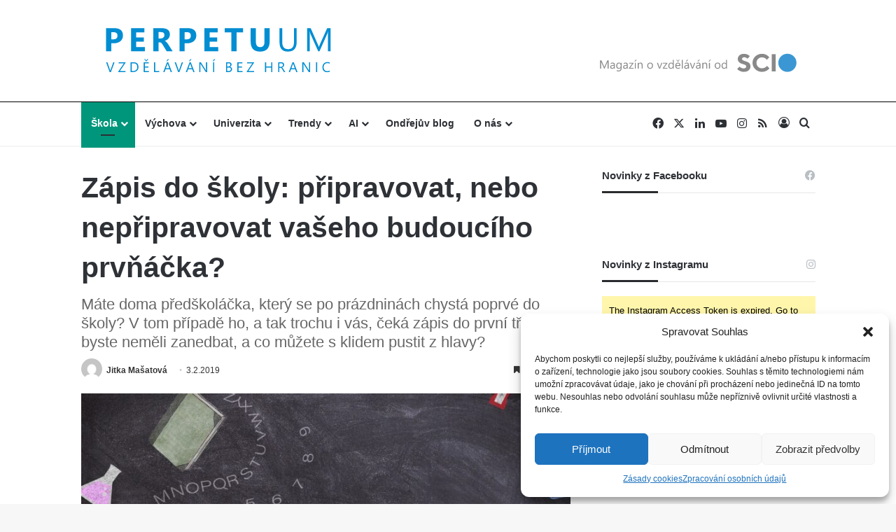

--- FILE ---
content_type: text/html; charset=UTF-8
request_url: https://perpetuum.cz/2019/02/zapis-do-skoly-pripravovat-nebo-nepripravovat-vaseho-budouciho-prvnacka/
body_size: 28189
content:
<!DOCTYPE html>
<html dir="ltr" lang="cs" prefix="og: https://ogp.me/ns#" class="" data-skin="light">
<head>
	<meta charset="UTF-8" />
	<link rel="profile" href="https://gmpg.org/xfn/11" />
	<title>Zápis do školy: připravovat, nebo nepřipravovat vašeho budoucího prvňáčka? - Perpetuum – vzdělávání bez hranic</title>

		<!-- All in One SEO 4.8.2 - aioseo.com -->
	<meta name="description" content="Je jen jediná věc, kterou byste měli každopádně udělat: o škole a o zápisu s dítětem mluvit, aby vědělo, co ho čeká. Otevřeně a realisticky, žádné strašení. Věty jako „Počkej ve škole, tam tě naučí poslouchat!“ by měly být zakázané. Také ho vezměte na den otevřených dveří vybrané školy (škol), aby mělo možnost si školní prostředí" />
	<meta name="robots" content="max-image-preview:large" />
	<meta name="author" content="Jitka Mašatová"/>
	<link rel="canonical" href="https://perpetuum.cz/2019/02/zapis-do-skoly-pripravovat-nebo-nepripravovat-vaseho-budouciho-prvnacka/" />
	<meta name="generator" content="All in One SEO (AIOSEO) 4.8.2" />
		<meta property="og:locale" content="cs_CZ" />
		<meta property="og:site_name" content="Perpetuum – vzdělávání bez hranic - Trendy a novinky ve vzdělávání" />
		<meta property="og:type" content="article" />
		<meta property="og:title" content="Zápis do školy: připravovat, nebo nepřipravovat vašeho budoucího prvňáčka? - Perpetuum – vzdělávání bez hranic" />
		<meta property="og:description" content="Je jen jediná věc, kterou byste měli každopádně udělat: o škole a o zápisu s dítětem mluvit, aby vědělo, co ho čeká. Otevřeně a realisticky, žádné strašení. Věty jako „Počkej ve škole, tam tě naučí poslouchat!“ by měly být zakázané. Také ho vezměte na den otevřených dveří vybrané školy (škol), aby mělo možnost si školní prostředí" />
		<meta property="og:url" content="https://perpetuum.cz/2019/02/zapis-do-skoly-pripravovat-nebo-nepripravovat-vaseho-budouciho-prvnacka/" />
		<meta property="article:published_time" content="2019-02-03T17:43:30+00:00" />
		<meta property="article:modified_time" content="2019-02-03T17:43:30+00:00" />
		<meta name="twitter:card" content="summary_large_image" />
		<meta name="twitter:title" content="Zápis do školy: připravovat, nebo nepřipravovat vašeho budoucího prvňáčka? - Perpetuum – vzdělávání bez hranic" />
		<meta name="twitter:description" content="Je jen jediná věc, kterou byste měli každopádně udělat: o škole a o zápisu s dítětem mluvit, aby vědělo, co ho čeká. Otevřeně a realisticky, žádné strašení. Věty jako „Počkej ve škole, tam tě naučí poslouchat!“ by měly být zakázané. Také ho vezměte na den otevřených dveří vybrané školy (škol), aby mělo možnost si školní prostředí" />
		<script type="application/ld+json" class="aioseo-schema">
			{"@context":"https:\/\/schema.org","@graph":[{"@type":"BlogPosting","@id":"https:\/\/perpetuum.cz\/2019\/02\/zapis-do-skoly-pripravovat-nebo-nepripravovat-vaseho-budouciho-prvnacka\/#blogposting","name":"Z\u00e1pis do \u0161koly: p\u0159ipravovat, nebo nep\u0159ipravovat va\u0161eho budouc\u00edho prv\u0148\u00e1\u010dka? - Perpetuum \u2013 vzd\u011bl\u00e1v\u00e1n\u00ed bez hranic","headline":"Z\u00e1pis do \u0161koly: p\u0159ipravovat, nebo nep\u0159ipravovat va\u0161eho budouc\u00edho prv\u0148\u00e1\u010dka?","author":{"@id":"https:\/\/perpetuum.cz\/author\/jmasatova\/#author"},"publisher":{"@id":"https:\/\/perpetuum.cz\/#organization"},"image":{"@type":"ImageObject","url":"https:\/\/perpetuum.cz\/wp-content\/uploads\/2019\/02\/books-3447977_1920.jpg","width":1920,"height":1280,"caption":"pixabay.com"},"datePublished":"2019-02-03T18:43:30+01:00","dateModified":"2019-02-03T18:43:30+01:00","inLanguage":"cs-CZ","mainEntityOfPage":{"@id":"https:\/\/perpetuum.cz\/2019\/02\/zapis-do-skoly-pripravovat-nebo-nepripravovat-vaseho-budouciho-prvnacka\/#webpage"},"isPartOf":{"@id":"https:\/\/perpetuum.cz\/2019\/02\/zapis-do-skoly-pripravovat-nebo-nepripravovat-vaseho-budouciho-prvnacka\/#webpage"},"articleSection":"\u0160kola, p\u0159\u00edprava na z\u00e1pis, prvn\u00ed t\u0159\u00edda, z\u00e1pis do \u0161koly, Jitka Ma\u0161atov\u00e1"},{"@type":"BreadcrumbList","@id":"https:\/\/perpetuum.cz\/2019\/02\/zapis-do-skoly-pripravovat-nebo-nepripravovat-vaseho-budouciho-prvnacka\/#breadcrumblist","itemListElement":[{"@type":"ListItem","@id":"https:\/\/perpetuum.cz\/#listItem","position":1,"name":"Dom\u016f","item":"https:\/\/perpetuum.cz\/","nextItem":{"@type":"ListItem","@id":"https:\/\/perpetuum.cz\/2019\/#listItem","name":"2019"}},{"@type":"ListItem","@id":"https:\/\/perpetuum.cz\/2019\/#listItem","position":2,"name":"2019","item":"https:\/\/perpetuum.cz\/2019\/","nextItem":{"@type":"ListItem","@id":"https:\/\/perpetuum.cz\/2019\/02\/#listItem","name":"February"},"previousItem":{"@type":"ListItem","@id":"https:\/\/perpetuum.cz\/#listItem","name":"Dom\u016f"}},{"@type":"ListItem","@id":"https:\/\/perpetuum.cz\/2019\/02\/#listItem","position":3,"name":"February","item":"https:\/\/perpetuum.cz\/2019\/02\/","nextItem":{"@type":"ListItem","@id":"https:\/\/perpetuum.cz\/2019\/02\/zapis-do-skoly-pripravovat-nebo-nepripravovat-vaseho-budouciho-prvnacka\/#listItem","name":"Z\u00e1pis do \u0161koly: p\u0159ipravovat, nebo nep\u0159ipravovat va\u0161eho budouc\u00edho prv\u0148\u00e1\u010dka?"},"previousItem":{"@type":"ListItem","@id":"https:\/\/perpetuum.cz\/2019\/#listItem","name":"2019"}},{"@type":"ListItem","@id":"https:\/\/perpetuum.cz\/2019\/02\/zapis-do-skoly-pripravovat-nebo-nepripravovat-vaseho-budouciho-prvnacka\/#listItem","position":4,"name":"Z\u00e1pis do \u0161koly: p\u0159ipravovat, nebo nep\u0159ipravovat va\u0161eho budouc\u00edho prv\u0148\u00e1\u010dka?","previousItem":{"@type":"ListItem","@id":"https:\/\/perpetuum.cz\/2019\/02\/#listItem","name":"February"}}]},{"@type":"Organization","@id":"https:\/\/perpetuum.cz\/#organization","name":"Perpetuum \u2013 vzd\u011bl\u00e1v\u00e1n\u00ed bez hranic","description":"Trendy a novinky ve vzd\u011bl\u00e1v\u00e1n\u00ed","url":"https:\/\/perpetuum.cz\/"},{"@type":"Person","@id":"https:\/\/perpetuum.cz\/author\/jmasatova\/#author","url":"https:\/\/perpetuum.cz\/author\/jmasatova\/","name":"Jitka Ma\u0161atov\u00e1","image":{"@type":"ImageObject","@id":"https:\/\/perpetuum.cz\/2019\/02\/zapis-do-skoly-pripravovat-nebo-nepripravovat-vaseho-budouciho-prvnacka\/#authorImage","url":"https:\/\/secure.gravatar.com\/avatar\/0945d7cbc29bdb3c0d0605698493ece8?s=96&d=mm&r=g","width":96,"height":96,"caption":"Jitka Ma\u0161atov\u00e1"}},{"@type":"WebPage","@id":"https:\/\/perpetuum.cz\/2019\/02\/zapis-do-skoly-pripravovat-nebo-nepripravovat-vaseho-budouciho-prvnacka\/#webpage","url":"https:\/\/perpetuum.cz\/2019\/02\/zapis-do-skoly-pripravovat-nebo-nepripravovat-vaseho-budouciho-prvnacka\/","name":"Z\u00e1pis do \u0161koly: p\u0159ipravovat, nebo nep\u0159ipravovat va\u0161eho budouc\u00edho prv\u0148\u00e1\u010dka? - Perpetuum \u2013 vzd\u011bl\u00e1v\u00e1n\u00ed bez hranic","description":"Je jen jedin\u00e1 v\u011bc, kterou byste m\u011bli ka\u017edop\u00e1dn\u011b ud\u011blat: o \u0161kole a o z\u00e1pisu s d\u00edt\u011btem mluvit, aby v\u011bd\u011blo, co ho \u010dek\u00e1. Otev\u0159en\u011b a realisticky, \u017e\u00e1dn\u00e9 stra\u0161en\u00ed. V\u011bty jako \u201ePo\u010dkej ve \u0161kole, tam t\u011b nau\u010d\u00ed poslouchat!\u201c by m\u011bly b\u00fdt zak\u00e1zan\u00e9. Tak\u00e9 ho vezm\u011bte na den otev\u0159en\u00fdch dve\u0159\u00ed vybran\u00e9 \u0161koly (\u0161kol), aby m\u011blo mo\u017enost si \u0161koln\u00ed prost\u0159ed\u00ed","inLanguage":"cs-CZ","isPartOf":{"@id":"https:\/\/perpetuum.cz\/#website"},"breadcrumb":{"@id":"https:\/\/perpetuum.cz\/2019\/02\/zapis-do-skoly-pripravovat-nebo-nepripravovat-vaseho-budouciho-prvnacka\/#breadcrumblist"},"author":{"@id":"https:\/\/perpetuum.cz\/author\/jmasatova\/#author"},"creator":{"@id":"https:\/\/perpetuum.cz\/author\/jmasatova\/#author"},"image":{"@type":"ImageObject","url":"https:\/\/perpetuum.cz\/wp-content\/uploads\/2019\/02\/books-3447977_1920.jpg","@id":"https:\/\/perpetuum.cz\/2019\/02\/zapis-do-skoly-pripravovat-nebo-nepripravovat-vaseho-budouciho-prvnacka\/#mainImage","width":1920,"height":1280,"caption":"pixabay.com"},"primaryImageOfPage":{"@id":"https:\/\/perpetuum.cz\/2019\/02\/zapis-do-skoly-pripravovat-nebo-nepripravovat-vaseho-budouciho-prvnacka\/#mainImage"},"datePublished":"2019-02-03T18:43:30+01:00","dateModified":"2019-02-03T18:43:30+01:00"},{"@type":"WebSite","@id":"https:\/\/perpetuum.cz\/#website","url":"https:\/\/perpetuum.cz\/","name":"Perpetuum \u2013 vzd\u011bl\u00e1v\u00e1n\u00ed bez hranic","description":"Trendy a novinky ve vzd\u011bl\u00e1v\u00e1n\u00ed","inLanguage":"cs-CZ","publisher":{"@id":"https:\/\/perpetuum.cz\/#organization"}}]}
		</script>
		<!-- All in One SEO -->

<link rel="alternate" type="application/rss+xml" title="Perpetuum – vzdělávání bez hranic &raquo; RSS zdroj" href="https://perpetuum.cz/feed/" />
<link rel="alternate" type="application/rss+xml" title="Perpetuum – vzdělávání bez hranic &raquo; RSS komentářů" href="https://perpetuum.cz/comments/feed/" />
<link rel="alternate" type="application/rss+xml" title="Perpetuum – vzdělávání bez hranic &raquo; RSS komentářů pro Zápis do školy: připravovat, nebo nepřipravovat vašeho budoucího prvňáčka?" href="https://perpetuum.cz/2019/02/zapis-do-skoly-pripravovat-nebo-nepripravovat-vaseho-budouciho-prvnacka/feed/" />

		<style type="text/css">
			:root{				
			--tie-preset-gradient-1: linear-gradient(135deg, rgba(6, 147, 227, 1) 0%, rgb(155, 81, 224) 100%);
			--tie-preset-gradient-2: linear-gradient(135deg, rgb(122, 220, 180) 0%, rgb(0, 208, 130) 100%);
			--tie-preset-gradient-3: linear-gradient(135deg, rgba(252, 185, 0, 1) 0%, rgba(255, 105, 0, 1) 100%);
			--tie-preset-gradient-4: linear-gradient(135deg, rgba(255, 105, 0, 1) 0%, rgb(207, 46, 46) 100%);
			--tie-preset-gradient-5: linear-gradient(135deg, rgb(238, 238, 238) 0%, rgb(169, 184, 195) 100%);
			--tie-preset-gradient-6: linear-gradient(135deg, rgb(74, 234, 220) 0%, rgb(151, 120, 209) 20%, rgb(207, 42, 186) 40%, rgb(238, 44, 130) 60%, rgb(251, 105, 98) 80%, rgb(254, 248, 76) 100%);
			--tie-preset-gradient-7: linear-gradient(135deg, rgb(255, 206, 236) 0%, rgb(152, 150, 240) 100%);
			--tie-preset-gradient-8: linear-gradient(135deg, rgb(254, 205, 165) 0%, rgb(254, 45, 45) 50%, rgb(107, 0, 62) 100%);
			--tie-preset-gradient-9: linear-gradient(135deg, rgb(255, 203, 112) 0%, rgb(199, 81, 192) 50%, rgb(65, 88, 208) 100%);
			--tie-preset-gradient-10: linear-gradient(135deg, rgb(255, 245, 203) 0%, rgb(182, 227, 212) 50%, rgb(51, 167, 181) 100%);
			--tie-preset-gradient-11: linear-gradient(135deg, rgb(202, 248, 128) 0%, rgb(113, 206, 126) 100%);
			--tie-preset-gradient-12: linear-gradient(135deg, rgb(2, 3, 129) 0%, rgb(40, 116, 252) 100%);
			--tie-preset-gradient-13: linear-gradient(135deg, #4D34FA, #ad34fa);
			--tie-preset-gradient-14: linear-gradient(135deg, #0057FF, #31B5FF);
			--tie-preset-gradient-15: linear-gradient(135deg, #FF007A, #FF81BD);
			--tie-preset-gradient-16: linear-gradient(135deg, #14111E, #4B4462);
			--tie-preset-gradient-17: linear-gradient(135deg, #F32758, #FFC581);

			
					--main-nav-background: #FFFFFF;
					--main-nav-secondry-background: rgba(0,0,0,0.03);
					--main-nav-primary-color: #0088ff;
					--main-nav-contrast-primary-color: #FFFFFF;
					--main-nav-text-color: #2c2f34;
					--main-nav-secondry-text-color: rgba(0,0,0,0.5);
					--main-nav-main-border-color: rgba(0,0,0,0.1);
					--main-nav-secondry-border-color: rgba(0,0,0,0.08);
				
			}
		</style>
	<meta name="viewport" content="width=device-width, initial-scale=1.0" /><script type="text/javascript">
/* <![CDATA[ */
window._wpemojiSettings = {"baseUrl":"https:\/\/s.w.org\/images\/core\/emoji\/15.0.3\/72x72\/","ext":".png","svgUrl":"https:\/\/s.w.org\/images\/core\/emoji\/15.0.3\/svg\/","svgExt":".svg","source":{"concatemoji":"https:\/\/perpetuum.cz\/wp-includes\/js\/wp-emoji-release.min.js?ver=6.5.7"}};
/*! This file is auto-generated */
!function(i,n){var o,s,e;function c(e){try{var t={supportTests:e,timestamp:(new Date).valueOf()};sessionStorage.setItem(o,JSON.stringify(t))}catch(e){}}function p(e,t,n){e.clearRect(0,0,e.canvas.width,e.canvas.height),e.fillText(t,0,0);var t=new Uint32Array(e.getImageData(0,0,e.canvas.width,e.canvas.height).data),r=(e.clearRect(0,0,e.canvas.width,e.canvas.height),e.fillText(n,0,0),new Uint32Array(e.getImageData(0,0,e.canvas.width,e.canvas.height).data));return t.every(function(e,t){return e===r[t]})}function u(e,t,n){switch(t){case"flag":return n(e,"\ud83c\udff3\ufe0f\u200d\u26a7\ufe0f","\ud83c\udff3\ufe0f\u200b\u26a7\ufe0f")?!1:!n(e,"\ud83c\uddfa\ud83c\uddf3","\ud83c\uddfa\u200b\ud83c\uddf3")&&!n(e,"\ud83c\udff4\udb40\udc67\udb40\udc62\udb40\udc65\udb40\udc6e\udb40\udc67\udb40\udc7f","\ud83c\udff4\u200b\udb40\udc67\u200b\udb40\udc62\u200b\udb40\udc65\u200b\udb40\udc6e\u200b\udb40\udc67\u200b\udb40\udc7f");case"emoji":return!n(e,"\ud83d\udc26\u200d\u2b1b","\ud83d\udc26\u200b\u2b1b")}return!1}function f(e,t,n){var r="undefined"!=typeof WorkerGlobalScope&&self instanceof WorkerGlobalScope?new OffscreenCanvas(300,150):i.createElement("canvas"),a=r.getContext("2d",{willReadFrequently:!0}),o=(a.textBaseline="top",a.font="600 32px Arial",{});return e.forEach(function(e){o[e]=t(a,e,n)}),o}function t(e){var t=i.createElement("script");t.src=e,t.defer=!0,i.head.appendChild(t)}"undefined"!=typeof Promise&&(o="wpEmojiSettingsSupports",s=["flag","emoji"],n.supports={everything:!0,everythingExceptFlag:!0},e=new Promise(function(e){i.addEventListener("DOMContentLoaded",e,{once:!0})}),new Promise(function(t){var n=function(){try{var e=JSON.parse(sessionStorage.getItem(o));if("object"==typeof e&&"number"==typeof e.timestamp&&(new Date).valueOf()<e.timestamp+604800&&"object"==typeof e.supportTests)return e.supportTests}catch(e){}return null}();if(!n){if("undefined"!=typeof Worker&&"undefined"!=typeof OffscreenCanvas&&"undefined"!=typeof URL&&URL.createObjectURL&&"undefined"!=typeof Blob)try{var e="postMessage("+f.toString()+"("+[JSON.stringify(s),u.toString(),p.toString()].join(",")+"));",r=new Blob([e],{type:"text/javascript"}),a=new Worker(URL.createObjectURL(r),{name:"wpTestEmojiSupports"});return void(a.onmessage=function(e){c(n=e.data),a.terminate(),t(n)})}catch(e){}c(n=f(s,u,p))}t(n)}).then(function(e){for(var t in e)n.supports[t]=e[t],n.supports.everything=n.supports.everything&&n.supports[t],"flag"!==t&&(n.supports.everythingExceptFlag=n.supports.everythingExceptFlag&&n.supports[t]);n.supports.everythingExceptFlag=n.supports.everythingExceptFlag&&!n.supports.flag,n.DOMReady=!1,n.readyCallback=function(){n.DOMReady=!0}}).then(function(){return e}).then(function(){var e;n.supports.everything||(n.readyCallback(),(e=n.source||{}).concatemoji?t(e.concatemoji):e.wpemoji&&e.twemoji&&(t(e.twemoji),t(e.wpemoji)))}))}((window,document),window._wpemojiSettings);
/* ]]> */
</script>
<style id='wp-emoji-styles-inline-css' type='text/css'>

	img.wp-smiley, img.emoji {
		display: inline !important;
		border: none !important;
		box-shadow: none !important;
		height: 1em !important;
		width: 1em !important;
		margin: 0 0.07em !important;
		vertical-align: -0.1em !important;
		background: none !important;
		padding: 0 !important;
	}
</style>
<link rel='stylesheet' id='wp-block-library-css' href='https://perpetuum.cz/wp-includes/css/dist/block-library/style.min.css?ver=6.5.7' type='text/css' media='all' />
<style id='wp-block-library-theme-inline-css' type='text/css'>
.wp-block-audio figcaption{color:#555;font-size:13px;text-align:center}.is-dark-theme .wp-block-audio figcaption{color:#ffffffa6}.wp-block-audio{margin:0 0 1em}.wp-block-code{border:1px solid #ccc;border-radius:4px;font-family:Menlo,Consolas,monaco,monospace;padding:.8em 1em}.wp-block-embed figcaption{color:#555;font-size:13px;text-align:center}.is-dark-theme .wp-block-embed figcaption{color:#ffffffa6}.wp-block-embed{margin:0 0 1em}.blocks-gallery-caption{color:#555;font-size:13px;text-align:center}.is-dark-theme .blocks-gallery-caption{color:#ffffffa6}.wp-block-image figcaption{color:#555;font-size:13px;text-align:center}.is-dark-theme .wp-block-image figcaption{color:#ffffffa6}.wp-block-image{margin:0 0 1em}.wp-block-pullquote{border-bottom:4px solid;border-top:4px solid;color:currentColor;margin-bottom:1.75em}.wp-block-pullquote cite,.wp-block-pullquote footer,.wp-block-pullquote__citation{color:currentColor;font-size:.8125em;font-style:normal;text-transform:uppercase}.wp-block-quote{border-left:.25em solid;margin:0 0 1.75em;padding-left:1em}.wp-block-quote cite,.wp-block-quote footer{color:currentColor;font-size:.8125em;font-style:normal;position:relative}.wp-block-quote.has-text-align-right{border-left:none;border-right:.25em solid;padding-left:0;padding-right:1em}.wp-block-quote.has-text-align-center{border:none;padding-left:0}.wp-block-quote.is-large,.wp-block-quote.is-style-large,.wp-block-quote.is-style-plain{border:none}.wp-block-search .wp-block-search__label{font-weight:700}.wp-block-search__button{border:1px solid #ccc;padding:.375em .625em}:where(.wp-block-group.has-background){padding:1.25em 2.375em}.wp-block-separator.has-css-opacity{opacity:.4}.wp-block-separator{border:none;border-bottom:2px solid;margin-left:auto;margin-right:auto}.wp-block-separator.has-alpha-channel-opacity{opacity:1}.wp-block-separator:not(.is-style-wide):not(.is-style-dots){width:100px}.wp-block-separator.has-background:not(.is-style-dots){border-bottom:none;height:1px}.wp-block-separator.has-background:not(.is-style-wide):not(.is-style-dots){height:2px}.wp-block-table{margin:0 0 1em}.wp-block-table td,.wp-block-table th{word-break:normal}.wp-block-table figcaption{color:#555;font-size:13px;text-align:center}.is-dark-theme .wp-block-table figcaption{color:#ffffffa6}.wp-block-video figcaption{color:#555;font-size:13px;text-align:center}.is-dark-theme .wp-block-video figcaption{color:#ffffffa6}.wp-block-video{margin:0 0 1em}.wp-block-template-part.has-background{margin-bottom:0;margin-top:0;padding:1.25em 2.375em}
</style>
<style id='classic-theme-styles-inline-css' type='text/css'>
/*! This file is auto-generated */
.wp-block-button__link{color:#fff;background-color:#32373c;border-radius:9999px;box-shadow:none;text-decoration:none;padding:calc(.667em + 2px) calc(1.333em + 2px);font-size:1.125em}.wp-block-file__button{background:#32373c;color:#fff;text-decoration:none}
</style>
<style id='global-styles-inline-css' type='text/css'>
body{--wp--preset--color--black: #000000;--wp--preset--color--cyan-bluish-gray: #abb8c3;--wp--preset--color--white: #ffffff;--wp--preset--color--pale-pink: #f78da7;--wp--preset--color--vivid-red: #cf2e2e;--wp--preset--color--luminous-vivid-orange: #ff6900;--wp--preset--color--luminous-vivid-amber: #fcb900;--wp--preset--color--light-green-cyan: #7bdcb5;--wp--preset--color--vivid-green-cyan: #00d084;--wp--preset--color--pale-cyan-blue: #8ed1fc;--wp--preset--color--vivid-cyan-blue: #0693e3;--wp--preset--color--vivid-purple: #9b51e0;--wp--preset--color--global-color: #0078bf;--wp--preset--gradient--vivid-cyan-blue-to-vivid-purple: linear-gradient(135deg,rgba(6,147,227,1) 0%,rgb(155,81,224) 100%);--wp--preset--gradient--light-green-cyan-to-vivid-green-cyan: linear-gradient(135deg,rgb(122,220,180) 0%,rgb(0,208,130) 100%);--wp--preset--gradient--luminous-vivid-amber-to-luminous-vivid-orange: linear-gradient(135deg,rgba(252,185,0,1) 0%,rgba(255,105,0,1) 100%);--wp--preset--gradient--luminous-vivid-orange-to-vivid-red: linear-gradient(135deg,rgba(255,105,0,1) 0%,rgb(207,46,46) 100%);--wp--preset--gradient--very-light-gray-to-cyan-bluish-gray: linear-gradient(135deg,rgb(238,238,238) 0%,rgb(169,184,195) 100%);--wp--preset--gradient--cool-to-warm-spectrum: linear-gradient(135deg,rgb(74,234,220) 0%,rgb(151,120,209) 20%,rgb(207,42,186) 40%,rgb(238,44,130) 60%,rgb(251,105,98) 80%,rgb(254,248,76) 100%);--wp--preset--gradient--blush-light-purple: linear-gradient(135deg,rgb(255,206,236) 0%,rgb(152,150,240) 100%);--wp--preset--gradient--blush-bordeaux: linear-gradient(135deg,rgb(254,205,165) 0%,rgb(254,45,45) 50%,rgb(107,0,62) 100%);--wp--preset--gradient--luminous-dusk: linear-gradient(135deg,rgb(255,203,112) 0%,rgb(199,81,192) 50%,rgb(65,88,208) 100%);--wp--preset--gradient--pale-ocean: linear-gradient(135deg,rgb(255,245,203) 0%,rgb(182,227,212) 50%,rgb(51,167,181) 100%);--wp--preset--gradient--electric-grass: linear-gradient(135deg,rgb(202,248,128) 0%,rgb(113,206,126) 100%);--wp--preset--gradient--midnight: linear-gradient(135deg,rgb(2,3,129) 0%,rgb(40,116,252) 100%);--wp--preset--font-size--small: 13px;--wp--preset--font-size--medium: 20px;--wp--preset--font-size--large: 36px;--wp--preset--font-size--x-large: 42px;--wp--preset--spacing--20: 0.44rem;--wp--preset--spacing--30: 0.67rem;--wp--preset--spacing--40: 1rem;--wp--preset--spacing--50: 1.5rem;--wp--preset--spacing--60: 2.25rem;--wp--preset--spacing--70: 3.38rem;--wp--preset--spacing--80: 5.06rem;--wp--preset--shadow--natural: 6px 6px 9px rgba(0, 0, 0, 0.2);--wp--preset--shadow--deep: 12px 12px 50px rgba(0, 0, 0, 0.4);--wp--preset--shadow--sharp: 6px 6px 0px rgba(0, 0, 0, 0.2);--wp--preset--shadow--outlined: 6px 6px 0px -3px rgba(255, 255, 255, 1), 6px 6px rgba(0, 0, 0, 1);--wp--preset--shadow--crisp: 6px 6px 0px rgba(0, 0, 0, 1);}:where(.is-layout-flex){gap: 0.5em;}:where(.is-layout-grid){gap: 0.5em;}body .is-layout-flex{display: flex;}body .is-layout-flex{flex-wrap: wrap;align-items: center;}body .is-layout-flex > *{margin: 0;}body .is-layout-grid{display: grid;}body .is-layout-grid > *{margin: 0;}:where(.wp-block-columns.is-layout-flex){gap: 2em;}:where(.wp-block-columns.is-layout-grid){gap: 2em;}:where(.wp-block-post-template.is-layout-flex){gap: 1.25em;}:where(.wp-block-post-template.is-layout-grid){gap: 1.25em;}.has-black-color{color: var(--wp--preset--color--black) !important;}.has-cyan-bluish-gray-color{color: var(--wp--preset--color--cyan-bluish-gray) !important;}.has-white-color{color: var(--wp--preset--color--white) !important;}.has-pale-pink-color{color: var(--wp--preset--color--pale-pink) !important;}.has-vivid-red-color{color: var(--wp--preset--color--vivid-red) !important;}.has-luminous-vivid-orange-color{color: var(--wp--preset--color--luminous-vivid-orange) !important;}.has-luminous-vivid-amber-color{color: var(--wp--preset--color--luminous-vivid-amber) !important;}.has-light-green-cyan-color{color: var(--wp--preset--color--light-green-cyan) !important;}.has-vivid-green-cyan-color{color: var(--wp--preset--color--vivid-green-cyan) !important;}.has-pale-cyan-blue-color{color: var(--wp--preset--color--pale-cyan-blue) !important;}.has-vivid-cyan-blue-color{color: var(--wp--preset--color--vivid-cyan-blue) !important;}.has-vivid-purple-color{color: var(--wp--preset--color--vivid-purple) !important;}.has-black-background-color{background-color: var(--wp--preset--color--black) !important;}.has-cyan-bluish-gray-background-color{background-color: var(--wp--preset--color--cyan-bluish-gray) !important;}.has-white-background-color{background-color: var(--wp--preset--color--white) !important;}.has-pale-pink-background-color{background-color: var(--wp--preset--color--pale-pink) !important;}.has-vivid-red-background-color{background-color: var(--wp--preset--color--vivid-red) !important;}.has-luminous-vivid-orange-background-color{background-color: var(--wp--preset--color--luminous-vivid-orange) !important;}.has-luminous-vivid-amber-background-color{background-color: var(--wp--preset--color--luminous-vivid-amber) !important;}.has-light-green-cyan-background-color{background-color: var(--wp--preset--color--light-green-cyan) !important;}.has-vivid-green-cyan-background-color{background-color: var(--wp--preset--color--vivid-green-cyan) !important;}.has-pale-cyan-blue-background-color{background-color: var(--wp--preset--color--pale-cyan-blue) !important;}.has-vivid-cyan-blue-background-color{background-color: var(--wp--preset--color--vivid-cyan-blue) !important;}.has-vivid-purple-background-color{background-color: var(--wp--preset--color--vivid-purple) !important;}.has-black-border-color{border-color: var(--wp--preset--color--black) !important;}.has-cyan-bluish-gray-border-color{border-color: var(--wp--preset--color--cyan-bluish-gray) !important;}.has-white-border-color{border-color: var(--wp--preset--color--white) !important;}.has-pale-pink-border-color{border-color: var(--wp--preset--color--pale-pink) !important;}.has-vivid-red-border-color{border-color: var(--wp--preset--color--vivid-red) !important;}.has-luminous-vivid-orange-border-color{border-color: var(--wp--preset--color--luminous-vivid-orange) !important;}.has-luminous-vivid-amber-border-color{border-color: var(--wp--preset--color--luminous-vivid-amber) !important;}.has-light-green-cyan-border-color{border-color: var(--wp--preset--color--light-green-cyan) !important;}.has-vivid-green-cyan-border-color{border-color: var(--wp--preset--color--vivid-green-cyan) !important;}.has-pale-cyan-blue-border-color{border-color: var(--wp--preset--color--pale-cyan-blue) !important;}.has-vivid-cyan-blue-border-color{border-color: var(--wp--preset--color--vivid-cyan-blue) !important;}.has-vivid-purple-border-color{border-color: var(--wp--preset--color--vivid-purple) !important;}.has-vivid-cyan-blue-to-vivid-purple-gradient-background{background: var(--wp--preset--gradient--vivid-cyan-blue-to-vivid-purple) !important;}.has-light-green-cyan-to-vivid-green-cyan-gradient-background{background: var(--wp--preset--gradient--light-green-cyan-to-vivid-green-cyan) !important;}.has-luminous-vivid-amber-to-luminous-vivid-orange-gradient-background{background: var(--wp--preset--gradient--luminous-vivid-amber-to-luminous-vivid-orange) !important;}.has-luminous-vivid-orange-to-vivid-red-gradient-background{background: var(--wp--preset--gradient--luminous-vivid-orange-to-vivid-red) !important;}.has-very-light-gray-to-cyan-bluish-gray-gradient-background{background: var(--wp--preset--gradient--very-light-gray-to-cyan-bluish-gray) !important;}.has-cool-to-warm-spectrum-gradient-background{background: var(--wp--preset--gradient--cool-to-warm-spectrum) !important;}.has-blush-light-purple-gradient-background{background: var(--wp--preset--gradient--blush-light-purple) !important;}.has-blush-bordeaux-gradient-background{background: var(--wp--preset--gradient--blush-bordeaux) !important;}.has-luminous-dusk-gradient-background{background: var(--wp--preset--gradient--luminous-dusk) !important;}.has-pale-ocean-gradient-background{background: var(--wp--preset--gradient--pale-ocean) !important;}.has-electric-grass-gradient-background{background: var(--wp--preset--gradient--electric-grass) !important;}.has-midnight-gradient-background{background: var(--wp--preset--gradient--midnight) !important;}.has-small-font-size{font-size: var(--wp--preset--font-size--small) !important;}.has-medium-font-size{font-size: var(--wp--preset--font-size--medium) !important;}.has-large-font-size{font-size: var(--wp--preset--font-size--large) !important;}.has-x-large-font-size{font-size: var(--wp--preset--font-size--x-large) !important;}
.wp-block-navigation a:where(:not(.wp-element-button)){color: inherit;}
:where(.wp-block-post-template.is-layout-flex){gap: 1.25em;}:where(.wp-block-post-template.is-layout-grid){gap: 1.25em;}
:where(.wp-block-columns.is-layout-flex){gap: 2em;}:where(.wp-block-columns.is-layout-grid){gap: 2em;}
.wp-block-pullquote{font-size: 1.5em;line-height: 1.6;}
</style>
<link rel='stylesheet' id='cool-tag-cloud-wer-css' href='https://perpetuum.cz/wp-content/plugins/cool-tag-cloud-wer/inc/cool-tag-cloud-wer.css?ver=2.19' type='text/css' media='all' />
<link rel='stylesheet' id='ppress-frontend-css' href='https://perpetuum.cz/wp-content/plugins/wp-user-avatar/assets/css/frontend.min.css?ver=4.15.25' type='text/css' media='all' />
<link rel='stylesheet' id='ppress-flatpickr-css' href='https://perpetuum.cz/wp-content/plugins/wp-user-avatar/assets/flatpickr/flatpickr.min.css?ver=4.15.25' type='text/css' media='all' />
<link rel='stylesheet' id='ppress-select2-css' href='https://perpetuum.cz/wp-content/plugins/wp-user-avatar/assets/select2/select2.min.css?ver=6.5.7' type='text/css' media='all' />
<link rel='stylesheet' id='cmplz-general-css' href='https://perpetuum.cz/wp-content/plugins/complianz-gdpr/assets/css/cookieblocker.min.css?ver=1747936386' type='text/css' media='all' />
<style id='akismet-widget-style-inline-css' type='text/css'>

			.a-stats {
				--akismet-color-mid-green: #357b49;
				--akismet-color-white: #fff;
				--akismet-color-light-grey: #f6f7f7;

				max-width: 350px;
				width: auto;
			}

			.a-stats * {
				all: unset;
				box-sizing: border-box;
			}

			.a-stats strong {
				font-weight: 600;
			}

			.a-stats a.a-stats__link,
			.a-stats a.a-stats__link:visited,
			.a-stats a.a-stats__link:active {
				background: var(--akismet-color-mid-green);
				border: none;
				box-shadow: none;
				border-radius: 8px;
				color: var(--akismet-color-white);
				cursor: pointer;
				display: block;
				font-family: -apple-system, BlinkMacSystemFont, 'Segoe UI', 'Roboto', 'Oxygen-Sans', 'Ubuntu', 'Cantarell', 'Helvetica Neue', sans-serif;
				font-weight: 500;
				padding: 12px;
				text-align: center;
				text-decoration: none;
				transition: all 0.2s ease;
			}

			/* Extra specificity to deal with TwentyTwentyOne focus style */
			.widget .a-stats a.a-stats__link:focus {
				background: var(--akismet-color-mid-green);
				color: var(--akismet-color-white);
				text-decoration: none;
			}

			.a-stats a.a-stats__link:hover {
				filter: brightness(110%);
				box-shadow: 0 4px 12px rgba(0, 0, 0, 0.06), 0 0 2px rgba(0, 0, 0, 0.16);
			}

			.a-stats .count {
				color: var(--akismet-color-white);
				display: block;
				font-size: 1.5em;
				line-height: 1.4;
				padding: 0 13px;
				white-space: nowrap;
			}
		
</style>
<link rel='stylesheet' id='tie-css-base-css' href='https://perpetuum.cz/wp-content/themes/jannah/assets/css/base.min.css?ver=7.2.0' type='text/css' media='all' />
<link rel='stylesheet' id='tie-css-styles-css' href='https://perpetuum.cz/wp-content/themes/jannah/assets/css/style.min.css?ver=7.2.0' type='text/css' media='all' />
<link rel='stylesheet' id='tie-css-widgets-css' href='https://perpetuum.cz/wp-content/themes/jannah/assets/css/widgets.min.css?ver=7.2.0' type='text/css' media='all' />
<link rel='stylesheet' id='tie-css-helpers-css' href='https://perpetuum.cz/wp-content/themes/jannah/assets/css/helpers.min.css?ver=7.2.0' type='text/css' media='all' />
<link rel='stylesheet' id='tie-fontawesome5-css' href='https://perpetuum.cz/wp-content/themes/jannah/assets/css/fontawesome.css?ver=7.2.0' type='text/css' media='all' />
<link rel='stylesheet' id='tie-css-ilightbox-css' href='https://perpetuum.cz/wp-content/themes/jannah/assets/ilightbox/dark-skin/skin.css?ver=7.2.0' type='text/css' media='all' />
<link rel='stylesheet' id='tie-css-shortcodes-css' href='https://perpetuum.cz/wp-content/themes/jannah/assets/css/plugins/shortcodes.min.css?ver=7.2.0' type='text/css' media='all' />
<link rel='stylesheet' id='tie-css-single-css' href='https://perpetuum.cz/wp-content/themes/jannah/assets/css/single.min.css?ver=7.2.0' type='text/css' media='all' />
<link rel='stylesheet' id='tie-css-print-css' href='https://perpetuum.cz/wp-content/themes/jannah/assets/css/print.css?ver=7.2.0' type='text/css' media='print' />
<link rel='stylesheet' id='font-awesome-css' href='https://perpetuum.cz/wp-content/plugins/popup-anything-on-click/assets/css/font-awesome.min.css?ver=2.8.8' type='text/css' media='all' />
<link rel='stylesheet' id='popupaoc-public-style-css' href='https://perpetuum.cz/wp-content/plugins/popup-anything-on-click/assets/css/popupaoc-public.css?ver=2.8.8' type='text/css' media='all' />
<style id='popupaoc-public-style-inline-css' type='text/css'>
blockquote p{font-family: '"Segoe UI"';}#main-nav .main-menu > ul ul li a{font-weight: 400;}:root:root{--brand-color: #00967b;--dark-brand-color: #006449;--bright-color: #FFFFFF;--base-color: #2c2f34;}#reading-position-indicator{box-shadow: 0 0 10px rgba( 0,150,123,0.7);}:root:root{--brand-color: #00967b;--dark-brand-color: #006449;--bright-color: #FFFFFF;--base-color: #2c2f34;}#reading-position-indicator{box-shadow: 0 0 10px rgba( 0,150,123,0.7);}::-moz-selection{background-color: #adddf2;color: #000000;}::selection{background-color: #adddf2;color: #000000;}#header-notification-bar{background: var( --tie-preset-gradient-13 );}#header-notification-bar{--tie-buttons-color: #FFFFFF;--tie-buttons-border-color: #FFFFFF;--tie-buttons-hover-color: #e1e1e1;--tie-buttons-hover-text: #000000;}#header-notification-bar{--tie-buttons-text: #000000;}#theme-header:not(.main-nav-boxed) #main-nav,.main-nav-boxed .main-menu-wrapper{border-top-color:#000000 !important;border-top-width:1px !important;border-bottom-color:rgba(71,89,97,0.06) !important;border-bottom-width:2px !important;border-style: solid;border-right: 0 none;border-left : 0 none;}.main-nav-boxed #main-nav.fixed-nav{box-shadow: none;}#footer{background-color: rgba(71,89,97,0.01);}#site-info{background-color: transparent;}#tie-wrapper #theme-header{background-color: #ffffff;}#footer{padding-bottom: 80px;}#footer .posts-list-counter .posts-list-items li.widget-post-list:before{border-color: rgba(71,89,97,0.01);}#footer .timeline-widget a .date:before{border-color: rgba(71,89,97,0.8);}#footer .footer-boxed-widget-area,#footer textarea,#footer input:not([type=submit]),#footer select,#footer code,#footer kbd,#footer pre,#footer samp,#footer .show-more-button,#footer .slider-links .tie-slider-nav span,#footer #wp-calendar,#footer #wp-calendar tbody td,#footer #wp-calendar thead th,#footer .widget.buddypress .item-options a{border-color: rgba(255,255,255,0.1);}#footer .social-statistics-widget .white-bg li.social-icons-item a,#footer .widget_tag_cloud .tagcloud a,#footer .latest-tweets-widget .slider-links .tie-slider-nav span,#footer .widget_layered_nav_filters a{border-color: rgba(255,255,255,0.1);}#footer .social-statistics-widget .white-bg li:before{background: rgba(255,255,255,0.1);}.site-footer #wp-calendar tbody td{background: rgba(255,255,255,0.02);}#footer .white-bg .social-icons-item a span.followers span,#footer .circle-three-cols .social-icons-item a .followers-num,#footer .circle-three-cols .social-icons-item a .followers-name{color: rgba(255,255,255,0.8);}#footer .timeline-widget ul:before,#footer .timeline-widget a:not(:hover) .date:before{background-color: #293b43;}#footer .widget-title,#footer .widget-title a:not(:hover){color: #0078bf;}#footer,#footer textarea,#footer input:not([type='submit']),#footer select,#footer #wp-calendar tbody,#footer .tie-slider-nav li span:not(:hover),#footer .widget_categories li a:before,#footer .widget_product_categories li a:before,#footer .widget_layered_nav li a:before,#footer .widget_archive li a:before,#footer .widget_nav_menu li a:before,#footer .widget_meta li a:before,#footer .widget_pages li a:before,#footer .widget_recent_entries li a:before,#footer .widget_display_forums li a:before,#footer .widget_display_views li a:before,#footer .widget_rss li a:before,#footer .widget_display_stats dt:before,#footer .subscribe-widget-content h3,#footer .about-author .social-icons a:not(:hover) span{color: #595959;}#footer post-widget-body .meta-item,#footer .post-meta,#footer .stream-title,#footer.dark-skin .timeline-widget .date,#footer .wp-caption .wp-caption-text,#footer .rss-date{color: rgba(89,89,89,0.7);}#footer input::-moz-placeholder{color: #595959;}#footer input:-moz-placeholder{color: #595959;}#footer input:-ms-input-placeholder{color: #595959;}#footer input::-webkit-input-placeholder{color: #595959;}.site-footer.dark-skin a:not(:hover){color: #595959;}#site-info,#site-info ul.social-icons li a:not(:hover) span{color: #a3a3a3;}#footer .site-info a:not(:hover){color: #a3a3a3;}a#go-to-top{background-color: #0078bf;}a#go-to-top{color: #ffffff;}.tie-cat-6,.tie-cat-item-6 > span{background-color:#e67e22 !important;color:#FFFFFF !important;}.tie-cat-6:after{border-top-color:#e67e22 !important;}.tie-cat-6:hover{background-color:#c86004 !important;}.tie-cat-6:hover:after{border-top-color:#c86004 !important;}.tie-cat-15,.tie-cat-item-15 > span{background-color:#2ecc71 !important;color:#FFFFFF !important;}.tie-cat-15:after{border-top-color:#2ecc71 !important;}.tie-cat-15:hover{background-color:#10ae53 !important;}.tie-cat-15:hover:after{border-top-color:#10ae53 !important;}.tie-cat-19,.tie-cat-item-19 > span{background-color:#9b59b6 !important;color:#FFFFFF !important;}.tie-cat-19:after{border-top-color:#9b59b6 !important;}.tie-cat-19:hover{background-color:#7d3b98 !important;}.tie-cat-19:hover:after{border-top-color:#7d3b98 !important;}.tie-cat-20,.tie-cat-item-20 > span{background-color:#34495e !important;color:#FFFFFF !important;}.tie-cat-20:after{border-top-color:#34495e !important;}.tie-cat-20:hover{background-color:#162b40 !important;}.tie-cat-20:hover:after{border-top-color:#162b40 !important;}.tie-cat-21,.tie-cat-item-21 > span{background-color:#795548 !important;color:#FFFFFF !important;}.tie-cat-21:after{border-top-color:#795548 !important;}.tie-cat-21:hover{background-color:#5b372a !important;}.tie-cat-21:hover:after{border-top-color:#5b372a !important;}.tie-cat-23,.tie-cat-item-23 > span{background-color:#4CAF50 !important;color:#FFFFFF !important;}.tie-cat-23:after{border-top-color:#4CAF50 !important;}.tie-cat-23:hover{background-color:#2e9132 !important;}.tie-cat-23:hover:after{border-top-color:#2e9132 !important;}.tie-cat-86,.tie-cat-item-86 > span{background-color:#898989 !important;color:#FFFFFF !important;}.tie-cat-86:after{border-top-color:#898989 !important;}.tie-cat-86:hover{background-color:#6b6b6b !important;}.tie-cat-86:hover:after{border-top-color:#6b6b6b !important;}.tie-cat-430,.tie-cat-item-430 > span{background-color:#00967b !important;color:#FFFFFF !important;}.tie-cat-430:after{border-top-color:#00967b !important;}.tie-cat-430:hover{background-color:#00785d !important;}.tie-cat-430:hover:after{border-top-color:#00785d !important;}.tie-cat-429,.tie-cat-item-429 > span{background-color:#f7a825 !important;color:#FFFFFF !important;}.tie-cat-429:after{border-top-color:#f7a825 !important;}.tie-cat-429:hover{background-color:#d98a07 !important;}.tie-cat-429:hover:after{border-top-color:#d98a07 !important;}.tie-cat-431,.tie-cat-item-431 > span{background-color:#593e82 !important;color:#FFFFFF !important;}.tie-cat-431:after{border-top-color:#593e82 !important;}.tie-cat-431:hover{background-color:#3b2064 !important;}.tie-cat-431:hover:after{border-top-color:#3b2064 !important;}.tie-cat-447,.tie-cat-item-447 > span{background-color:#e5097f !important;color:#FFFFFF !important;}.tie-cat-447:after{border-top-color:#e5097f !important;}.tie-cat-447:hover{background-color:#c70061 !important;}.tie-cat-447:hover:after{border-top-color:#c70061 !important;}@media (min-width: 1200px){.container{width: auto;}}.boxed-layout #tie-wrapper,.boxed-layout .fixed-nav{max-width: 1109px;}@media (min-width: 1079px){.container,.wide-next-prev-slider-wrapper .slider-main-container{max-width: 1079px;}}.tie-insta-header {margin-bottom: 15px;}.tie-insta-avatar a {width: 70px;height: 70px;display: block;position: relative;float: left;margin-right: 15px;margin-bottom: 15px;}.tie-insta-avatar a:before {content: "";position: absolute;width: calc(100% + 6px);height: calc(100% + 6px);left: -3px;top: -3px;border-radius: 50%;background: #d6249f;background: radial-gradient(circle at 30% 107%,#fdf497 0%,#fdf497 5%,#fd5949 45%,#d6249f 60%,#285AEB 90%);}.tie-insta-avatar a:after {position: absolute;content: "";width: calc(100% + 3px);height: calc(100% + 3px);left: -2px;top: -2px;border-radius: 50%;background: #fff;}.dark-skin .tie-insta-avatar a:after {background: #27292d;}.tie-insta-avatar img {border-radius: 50%;position: relative;z-index: 2;transition: all 0.25s;}.tie-insta-avatar img:hover {box-shadow: 0px 0px 15px 0 #6b54c6;}.tie-insta-info {font-size: 1.3em;font-weight: bold;margin-bottom: 5px;}.logo_normal{max-height:none !important}.logo_2x{max-height:none !important}.logo-row{background-image: url(https://perpetuum.cz/wp-content/uploads/2022/09/logo_scio2-3.svg);background-repeat: no-repeat;background-position: right 20px bottom 20px; }.mag-box-options .slider-arrow-nav { -webkit-flex: 0 0 80px; -ms-flex: 0 0 80px; flex: 0 80px;}.mag-box .slider-arrow-nav a{ font-size: 18px; line-height: 30px; width: 32px; height: 32px;}.mag-box .slider-arrow-nav a{ background-color: #037AC0; color: #ffffff; border-color: #ffffff}.mag-box .slider-arrow-nav a:not(.pagination-disabled):hover{ background-color: #00486d; color: #ffffff; border-color: #ffffff}.pagination-disabled { color: rgba(27,127,204,.8) !important;}.pagination-disabled:hover { color: rgba(27,127,204,.8) !important;}@media only screen and (max-width: 1024px) and (min-width: 768px){.logo-row{background-image: none !important}}@media only screen and (max-width: 768px) and (min-width: 0px){.logo-row{background-image: none !important}}
</style>
<script type="text/javascript" src="https://perpetuum.cz/wp-content/plugins/svg-support/vendor/DOMPurify/DOMPurify.min.js?ver=2.5.8" id="bodhi-dompurify-library-js"></script>
<script type="text/javascript" src="https://perpetuum.cz/wp-includes/js/jquery/jquery.min.js?ver=3.7.1" id="jquery-core-js"></script>
<script type="text/javascript" src="https://perpetuum.cz/wp-includes/js/jquery/jquery-migrate.min.js?ver=3.4.1" id="jquery-migrate-js"></script>
<script type="text/javascript" id="bodhi_svg_inline-js-extra">
/* <![CDATA[ */
var svgSettings = {"skipNested":""};
/* ]]> */
</script>
<script type="text/javascript" src="https://perpetuum.cz/wp-content/plugins/svg-support/js/min/svgs-inline-min.js" id="bodhi_svg_inline-js"></script>
<script type="text/javascript" id="bodhi_svg_inline-js-after">
/* <![CDATA[ */
cssTarget={"Bodhi":"img.style-svg","ForceInlineSVG":"style-svg"};ForceInlineSVGActive="false";frontSanitizationEnabled="on";
/* ]]> */
</script>
<script type="text/javascript" src="https://perpetuum.cz/wp-content/plugins/wp-user-avatar/assets/flatpickr/flatpickr.min.js?ver=4.15.25" id="ppress-flatpickr-js"></script>
<script type="text/javascript" src="https://perpetuum.cz/wp-content/plugins/wp-user-avatar/assets/select2/select2.min.js?ver=4.15.25" id="ppress-select2-js"></script>
<link rel="https://api.w.org/" href="https://perpetuum.cz/wp-json/" /><link rel="alternate" type="application/json" href="https://perpetuum.cz/wp-json/wp/v2/posts/7198" /><link rel="EditURI" type="application/rsd+xml" title="RSD" href="https://perpetuum.cz/xmlrpc.php?rsd" />
<meta name="generator" content="WordPress 6.5.7" />
<link rel='shortlink' href='https://perpetuum.cz/?p=7198' />
<link rel="alternate" type="application/json+oembed" href="https://perpetuum.cz/wp-json/oembed/1.0/embed?url=https%3A%2F%2Fperpetuum.cz%2F2019%2F02%2Fzapis-do-skoly-pripravovat-nebo-nepripravovat-vaseho-budouciho-prvnacka%2F" />
<link rel="alternate" type="text/xml+oembed" href="https://perpetuum.cz/wp-json/oembed/1.0/embed?url=https%3A%2F%2Fperpetuum.cz%2F2019%2F02%2Fzapis-do-skoly-pripravovat-nebo-nepripravovat-vaseho-budouciho-prvnacka%2F&#038;format=xml" />
<meta property="og:title" content="Zápis do školy: připravovat, nebo nepřipravovat vašeho budoucího prvňáčka?" />
<meta property="og:locale" content="cs_CZ" />
<meta property="og:type" content="article" />
<meta property="og:image" content="https://perpetuum.cz/wp-content/uploads/2019/02/books-3447977_1920.jpg" />
<meta property="og:image:url" content="https://perpetuum.cz/wp-content/uploads/2019/02/books-3447977_1920.jpg" />
<meta property="og:image:secure_url" content="https://perpetuum.cz/wp-content/uploads/2019/02/books-3447977_1920.jpg" />
<meta property="og:image:width" content="1920" />
<meta property="og:image:height" content="1280" />
<meta property="og:image:alt" content="pixabay.com" />
<meta property="og:url" content="https://perpetuum.cz/2019/02/zapis-do-skoly-pripravovat-nebo-nepripravovat-vaseho-budouciho-prvnacka/" />
<meta property="og:site_name" content="Perpetuum – vzdělávání bez hranic" />
<meta property="og:description" content="Je jen jediná věc, kterou byste měli každopádně udělat: o škole a o zápisu s dítětem mluvit, aby vědělo, co ho čeká. Otevřeně a realisticky, žádné strašení. Věty jako „Počkej ve škole, tam tě naučí poslouchat!“ by měly být zakázané. Také ho vezměte na den otevřených dveří vybrané školy (škol), aby mělo možnost si školní prostředí &hellip;" />
			<style>.cmplz-hidden {
					display: none !important;
				}</style> <meta name="description" content="Je jen jediná věc, kterou byste měli každopádně udělat: o škole a o zápisu s dítětem mluvit, aby vědělo, co ho čeká. Otevřeně a realisticky, žádné str" /><meta http-equiv="X-UA-Compatible" content="IE=edge"><meta property="fb:pages" content="315664415468217" /><style>.container-404 h2 {
    font-size: 220px !important;
}
.meta-comment { visibility: hidden !important; }</style>
<meta name="telegram:channel" content=“@perpetuum_mag”>
<!-- Global Site Tag (gtag.js) - Google Analytics -->
<script async src="https://www.googletagmanager.com/gtag/js?id= UA-150345-29"></script>
<script>
  window.dataLayer = window.dataLayer || [];
  function gtag(){dataLayer.push(arguments)};
  gtag('js', new Date());

  gtag('config', 'UA-150345-29');
</script>
<meta name="google-site-verification" content="AcLhQFbEzF8NQJzBfFsHp4XL9drTNc5zyzYKyYY6cp4" />
<meta name="theme-color" content="#ffffff" />		<style type="text/css" id="wp-custom-css">
			/*
You can add your own CSS here.

Click the help icon above to learn more.
*/

/*
Landing page Konference Perpetuum 2020
*/
.h2-konfrence {
	color: #008dd2;
	border-bottom:1px solid #ccc;
	margin-bottom:40px !important;
	margin-top:40px !important;
	padding-bottom:10px;
}
.h2-konfrence:after {
content: "";
  background: #008dd2;
  width: 80px;
  height: 3px;
  position: absolute;
  left: 0;
	margin-top:42px;
	margin-left:15px;
}

.workshop-h3 {
	font-weight: bold;
	color:#000;
	padding: 10px 0px;
}

.h4-skoly {
	font-weight: bold !important;
}

.blocks-gallery-grid {
	margin-left: 0px !important;
  padding-left: 0px !important;
}


		</style>
		</head>

<body id="tie-body" class="post-template-default single single-post postid-7198 single-format-standard block-head-3 magazine2 is-thumb-overlay-disabled is-desktop is-header-layout-3 sidebar-right has-sidebar post-layout-1 narrow-title-narrow-media is-standard-format has-mobile-share hide_share_post_top hide_share_post_bottom">



<div class="background-overlay">

	<div id="tie-container" class="site tie-container">

		
		<div id="tie-wrapper">

			
<header id="theme-header" class="theme-header header-layout-3 main-nav-light main-nav-default-light main-nav-below no-stream-item has-normal-width-logo has-custom-sticky-logo mobile-header-default">
	
<div class="container header-container">
	<div class="tie-row logo-row">

		
		<div class="logo-wrapper">
			<div class="tie-col-md-4 logo-container clearfix">
				<div id="mobile-header-components-area_1" class="mobile-header-components"><ul class="components"><li class="mobile-component_menu custom-menu-link"><a href="#" id="mobile-menu-icon" class=""><span class="tie-mobile-menu-icon nav-icon is-layout-1"></span><span class="screen-reader-text">Menu</span></a></li></ul></div>
		<div id="logo" class="image-logo" >

			
			<a title="Perpetuum" href="https://perpetuum.cz/">
				
				<picture class="tie-logo-default tie-logo-picture">
					
					<source class="tie-logo-source-default tie-logo-source" srcset="https://perpetuum.cz/wp-content/uploads/2018/11/logo_599x199.svg 2x, https://perpetuum.cz/wp-content/uploads/2018/11/logo_399x79.svg 1x">
					<img class="tie-logo-img-default tie-logo-img" src="https://perpetuum.cz/wp-content/uploads/2018/11/logo_399x79.svg" alt="Perpetuum" width="300" height="65" style="max-height:65px; width: auto;" />
				</picture>
						</a>

			
		</div><!-- #logo /-->

					</div><!-- .tie-col /-->
		</div><!-- .logo-wrapper /-->

		
	</div><!-- .tie-row /-->
</div><!-- .container /-->

<div class="main-nav-wrapper">
	<nav id="main-nav" data-skin="search-in-main-nav" class="main-nav header-nav live-search-parent menu-style-default menu-style-solid-bg"  aria-label="Primary Navigation">
		<div class="container">

			<div class="main-menu-wrapper">

				
				<div id="menu-components-wrap">

					
		<div id="sticky-logo" class="image-logo">

			
			<a title="Perpetuum" href="https://perpetuum.cz/">
				
				<picture class="tie-logo-default tie-logo-picture">
					<source class="tie-logo-source-default tie-logo-source" srcset="https://perpetuum.cz/wp-content/uploads/2018/11/logo_599x199.svg 2x, https://perpetuum.cz/wp-content/uploads/2018/11/logo_399x79.svg 1x">
					<img class="tie-logo-img-default tie-logo-img" src="https://perpetuum.cz/wp-content/uploads/2018/11/logo_399x79.svg" alt="Perpetuum"  />
				</picture>
						</a>

			
		</div><!-- #Sticky-logo /-->

		<div class="flex-placeholder"></div>
		
					<div class="main-menu main-menu-wrap">
						<div id="main-nav-menu" class="main-menu header-menu"><ul id="menu-tielabs-main-menu" class="menu"><li id="menu-item-6498" class="menu-item menu-item-type-taxonomy menu-item-object-category current-post-ancestor current-menu-parent current-post-parent menu-item-6498 tie-current-menu mega-menu mega-recent-featured mega-menu-posts " data-id="430" ><a href="https://perpetuum.cz/category/skola/">Škola</a>
<div class="mega-menu-block menu-sub-content"  >

<div class="mega-menu-content">
<div class="mega-ajax-content">
</div><!-- .mega-ajax-content -->

</div><!-- .mega-menu-content -->

</div><!-- .mega-menu-block --> 
</li>
<li id="menu-item-6500" class="menu-item menu-item-type-taxonomy menu-item-object-category menu-item-6500 mega-menu mega-recent-featured mega-menu-posts " data-id="429" ><a href="https://perpetuum.cz/category/vychova/">Výchova</a>
<div class="mega-menu-block menu-sub-content"  >

<div class="mega-menu-content">
<div class="mega-ajax-content">
</div><!-- .mega-ajax-content -->

</div><!-- .mega-menu-content -->

</div><!-- .mega-menu-block --> 
</li>
<li id="menu-item-6499" class="menu-item menu-item-type-taxonomy menu-item-object-category menu-item-6499 mega-menu mega-recent-featured mega-menu-posts " data-id="431" ><a href="https://perpetuum.cz/category/univerzita/">Univerzita</a>
<div class="mega-menu-block menu-sub-content"  >

<div class="mega-menu-content">
<div class="mega-ajax-content">
</div><!-- .mega-ajax-content -->

</div><!-- .mega-menu-content -->

</div><!-- .mega-menu-block --> 
</li>
<li id="menu-item-6497" class="menu-item menu-item-type-taxonomy menu-item-object-category menu-item-6497 mega-menu mega-recent-featured mega-menu-posts " data-id="86" ><a href="https://perpetuum.cz/category/trendy/">Trendy</a>
<div class="mega-menu-block menu-sub-content"  >

<div class="mega-menu-content">
<div class="mega-ajax-content">
</div><!-- .mega-ajax-content -->

</div><!-- .mega-menu-content -->

</div><!-- .mega-menu-block --> 
</li>
<li id="menu-item-11217" class="menu-item menu-item-type-taxonomy menu-item-object-category menu-item-11217 mega-menu mega-recent-featured mega-menu-posts " data-id="893" ><a href="https://perpetuum.cz/category/ai/">AI</a>
<div class="mega-menu-block menu-sub-content"  >

<div class="mega-menu-content">
<div class="mega-ajax-content">
</div><!-- .mega-ajax-content -->

</div><!-- .mega-menu-content -->

</div><!-- .mega-menu-block --> 
</li>
<li id="menu-item-11218" class="menu-item menu-item-type-taxonomy menu-item-object-category menu-item-11218"><a href="https://perpetuum.cz/category/ondrejuv-blog/">Ondřejův blog</a></li>
<li id="menu-item-11258" class="menu-item menu-item-type-post_type menu-item-object-page menu-item-has-children menu-item-11258"><a href="https://perpetuum.cz/magazin/">O nás</a>
<ul class="sub-menu menu-sub-content">
	<li id="menu-item-3715" class="menu-item menu-item-type-post_type menu-item-object-page menu-item-3715"><a href="https://perpetuum.cz/autori/">Autoři</a></li>
	<li id="menu-item-3544" class="menu-item menu-item-type-post_type menu-item-object-page menu-item-3544"><a href="https://perpetuum.cz/kontakty/">Kontakty</a></li>
</ul>
</li>
</ul></div>					</div><!-- .main-menu /-->

					<ul class="components"> <li class="social-icons-item"><a class="social-link facebook-social-icon" rel="external noopener nofollow" target="_blank" href="https://www.facebook.com/scio.cz"><span class="tie-social-icon tie-icon-facebook"></span><span class="screen-reader-text">Facebook</span></a></li><li class="social-icons-item"><a class="social-link twitter-social-icon" rel="external noopener nofollow" target="_blank" href="https://twitter.com/Scio_cz"><span class="tie-social-icon tie-icon-twitter"></span><span class="screen-reader-text">X</span></a></li><li class="social-icons-item"><a class="social-link linkedin-social-icon" rel="external noopener nofollow" target="_blank" href="https://www.linkedin.com/company/scio_2/mycompany"><span class="tie-social-icon tie-icon-linkedin"></span><span class="screen-reader-text">LinkedIn</span></a></li><li class="social-icons-item"><a class="social-link youtube-social-icon" rel="external noopener nofollow" target="_blank" href="https://www.youtube.com/user/Sciopobrezni"><span class="tie-social-icon tie-icon-youtube"></span><span class="screen-reader-text">YouTube</span></a></li><li class="social-icons-item"><a class="social-link instagram-social-icon" rel="external noopener nofollow" target="_blank" href="https://www.instagram.com/scio.cz/"><span class="tie-social-icon tie-icon-instagram"></span><span class="screen-reader-text">Instagram</span></a></li><li class="social-icons-item"><a class="social-link rss-social-icon" rel="external noopener nofollow" target="_blank" href="https://perpetuum.cz/feed/"><span class="tie-social-icon tie-icon-feed"></span><span class="screen-reader-text">RSS</span></a></li> 
	
		<li class=" popup-login-icon menu-item custom-menu-link">
			<a href="#" class="lgoin-btn tie-popup-trigger">
				<span class="tie-icon-author" aria-hidden="true"></span>
				<span class="screen-reader-text">Přihlásit se</span>			</a>
		</li>

						<li class="search-compact-icon menu-item custom-menu-link">
				<a href="#" class="tie-search-trigger">
					<span class="tie-icon-search tie-search-icon" aria-hidden="true"></span>
					<span class="screen-reader-text">Vyhledat</span>
				</a>
			</li>
			</ul><!-- Components -->
				</div><!-- #menu-components-wrap /-->
			</div><!-- .main-menu-wrapper /-->
		</div><!-- .container /-->

			</nav><!-- #main-nav /-->
</div><!-- .main-nav-wrapper /-->

</header>

<div id="content" class="site-content container"><div id="main-content-row" class="tie-row main-content-row">

<div class="main-content tie-col-md-8 tie-col-xs-12" role="main">

	
	<article id="the-post" class="container-wrapper post-content tie-standard">

		
<header class="entry-header-outer">

	
	<div class="entry-header">

		
		<h1 class="post-title entry-title">
			Zápis do školy: připravovat, nebo nepřipravovat vašeho budoucího prvňáčka?		</h1>

					<h2 class="entry-sub-title">Máte doma předškoláčka, který se po prázdninách chystá poprvé do školy? V tom případě ho, a tak trochu i vás, čeká zápis do první třídy. Co byste neměli zanedbat, a co můžete s klidem pustit z hlavy?</h2>
			<div class="single-post-meta post-meta clearfix"><span class="author-meta single-author with-avatars"><span class="meta-item meta-author-wrapper meta-author-55">
						<span class="meta-author-avatar">
							<a href="https://perpetuum.cz/author/jmasatova/"><img alt='Photo of Jitka Mašatová' src='https://secure.gravatar.com/avatar/0945d7cbc29bdb3c0d0605698493ece8?s=140&#038;d=mm&#038;r=g' srcset='https://secure.gravatar.com/avatar/0945d7cbc29bdb3c0d0605698493ece8?s=280&#038;d=mm&#038;r=g 2x' class='avatar avatar-140 photo' height='140' width='140' decoding='async'/></a>
						</span>
					<span class="meta-author"><a href="https://perpetuum.cz/author/jmasatova/" class="author-name tie-icon" title="Jitka Mašatová">Jitka Mašatová</a></span></span></span><span class="date meta-item tie-icon">3.2.2019</span><div class="tie-alignright"><span class="meta-comment tie-icon meta-item fa-before">0</span><span class="meta-reading-time meta-item"><span class="tie-icon-bookmark" aria-hidden="true"></span> 3 minut čtení</span> </div></div><!-- .post-meta -->	</div><!-- .entry-header /-->

	
	
</header><!-- .entry-header-outer /-->


<div  class="featured-area"><div class="featured-area-inner"><figure class="single-featured-image"><img width="780" height="470" src="https://perpetuum.cz/wp-content/uploads/2019/02/books-3447977_1920-780x470.jpg" class="attachment-jannah-image-post size-jannah-image-post wp-post-image" alt="" data-main-img="1" decoding="async" />
						<figcaption class="single-caption-text">
							<span class="tie-icon-camera" aria-hidden="true"></span> pixabay.com
						</figcaption>
					</figure></div></div>
		<div class="entry-content entry clearfix">

			
			<p>Je jen jediná věc, kterou byste měli každopádně udělat: o škole a o zápisu s dítětem mluvit, aby vědělo, co ho čeká. Otevřeně a realisticky, žádné strašení. Věty jako „Počkej ve škole, tam tě naučí poslouchat!“ by měly být zakázané. Také ho vezměte na den otevřených dveří vybrané školy (škol), aby mělo možnost si školní prostředí osahat.</p>
<p>Ostatní je pak už jen na vás a vašem rozhodnutí; ať už se rozhodnete jakkoli, o žádné drama se nejedná. Máte v zásadě dvě možnosti – dítě na zápis připravovat, nebo nepřipravovat. Anebo zvolit rozumný kompromis. V čem možné varianty spočívají?</p>
<h3>Připravovat?</h3>
<p>Pokud se rozhodnete zápis pojmout pečlivě, náležitě na něj dítě nachystejte. V tom případě nezapomeňte, že by budoucí prvňák měl rozhodně umět zavázat si tkaničku, nakreslit lidskou postavu (kde byste mu měli zdůraznit, že si má překontrolovat počet prstů na každé ruce a nezapomenout na krk), říct básničku nebo zazpívat písničku, podepsat se, mít správný úchop tužky, poznat první, ideálně i poslední hlásku ve slově, vytleskat slabiky …</p>
<p>Alespoň to říkají oficiální dispozice. (Pokud byste toužili po kompletním seznamu, je <a href="http://www.msmt.cz/ministerstvo/novinar/desatero-pro-rodice-deti-predskolniho-veku" target="_blank" rel="noopener">zde</a>. Ovšem nelekněte se, přehled je opravdu vyčerpávající.) Co se týče smysluplnosti předepsaných požadavků, některé jsou jednoznačně potřeba (bez správného úchopu tužky se dítě při psaní dost nadře, logopedii je také dobré mít vyladěnou, protože jinak hrozí, že se dítěti hlásky, které vyslovuje stejně, budou při psaní plést). U některých o tom ale můžeme s úspěchem pochybovat (třeba u zavazování tkaničky, když se s ní dnešní děti na svém oblečení/obutí prakticky nesetkají).</p>
<p>Ve prospěch přípravy hovoří i další aspekt: o školní zralosti může svědčit i to, že je dítě schopné se předepsané dovednosti naučit, že je schopné splnit konkrétní zadání.</p>
<h3>Nebo raději nepřipravovat?</h3>
<p>To když budete vycházet z předpokladu, že naprostou většinu výše uvedených dovedností vaše dítě pravděpodobně pochytilo jen tak mimochodem, aniž byste je museli cíleně učit.</p>
<p>Navíc dopředu nadrilované dovednosti mohou být spíše na škodu. Paní učitelky pak nemohou správně rozpoznat, v čem dítě případně zaostává a na základě čeho by mu za standardních okolností doporučily odklad, resp. nasměrovaly vás k dalším odborníkům, nebo vám poskytly doporučení, na čem je s dítětem potřeba ještě zapracovat. Což by se ve finále obrátilo jen proti dítěti, protože nezralé dítě v první třídě je prostě problém.</p>
<figure id="attachment_7199" aria-describedby="caption-attachment-7199" style="width: 212px" class="wp-caption alignright"><img loading="lazy" decoding="async" class="size-medium wp-image-7199" src="https://perpetuum.cz/wp-content/uploads/2019/02/books-3466184_1920-212x300.jpg" alt="" width="212" height="300" srcset="https://perpetuum.cz/wp-content/uploads/2019/02/books-3466184_1920-212x300.jpg 212w, https://perpetuum.cz/wp-content/uploads/2019/02/books-3466184_1920-353x500.jpg 353w, https://perpetuum.cz/wp-content/uploads/2019/02/books-3466184_1920-724x1024.jpg 724w, https://perpetuum.cz/wp-content/uploads/2019/02/books-3466184_1920-768x1087.jpg 768w, https://perpetuum.cz/wp-content/uploads/2019/02/books-3466184_1920-1086x1536.jpg 1086w, https://perpetuum.cz/wp-content/uploads/2019/02/books-3466184_1920.jpg 1357w" sizes="(max-width: 212px) 100vw, 212px" /><figcaption id="caption-attachment-7199" class="wp-caption-text">pixabay.com</figcaption></figure>
<h3>Nebo na zápis vůbec nejít?</h3>
<p>Můžete být natolik radikální, že dítě k zápisu vůbec nevezmete. Taková možnost totiž legálně existuje. Pokud organizačně nelze jinak, můžete tuto možnost jistě využít. Ovšem jestli to alespoň trochu jde, je lepší na zápis s dítětem jít, a to především z důvodu rituálů, resp. jejich absence v současném světě; přitom rituály iniciačního typu jsou pro ukotvení v životě nesmírně důležité. Přeloženo do srozumitelnějšího jazyka: předškoláček vnímá zápis do školy jako událost s velkým „U“, bere ho vážně, znamená pro něj velkou životní změnu. Byla by škoda ho o takový zážitek připravit.</p>
<h3>Nebo kompromis? Ano, pojměte to s klidem!</h3>
<p>Dítě průběžně rozvíjejte, nikoli cíleně, ale jako součást běžného života &#8211; běžného života v podnětném prostředí. Jeho vývoj můžete občas zkontrolovat oproti vývojovým tabulkám a v případě pochybností konzultovat jeho projevy a chování s učitelkami v mateřské škole. To stačí. Trénovat samozřejmě můžete, rozvíjet své dítě je jedině pozitivní, ale systematická příprava na zápis do první třídy je něco jiného.</p>
<p>Nehledě na to, že pravděpodobně tušíte dříve než při zápisu, zda je dítě na školu zralé; zápis berte jen jako poslední kontrolu. Nejlepším vodítkem bývají indikace od učitelek v mateřských školách, které většinou mají na školní zralost zkušenostmi vycvičené oko. Sami také vidíte, jak na tom vaše dítě ve srovnání se svými vrstevníky je. Navíc standardní orientační test školní zralosti provádějí i pediatři na 5leté prohlídce. Jak z názvu vyplývá, jedná se o test orientační, který se navíc koná relativně dlouho před nástupem do školy, a za tu dobu se dítě značně posune, nicméně jistou indikací je. V případě zásadních pochybností pak stojí za to navštívit pedagogicko-psychologickou poradnu, protože jedině ta je oficiálně kompetentní k posouzení školní zralosti.</p>
<p>V každém případě <strong>dopředu nestresujte ani sebe, ani své dítě</strong>, protože zápis do školy není zkouška, u které by dítě propadlo! Pokud dítě většinu z předepsaných dovedností zvládá, můžete být úplně v klidu. Každá z částí testu je pouze orientační, <strong>školní zralost se posuzuje komplexně. </strong>A i kdyby se náhodou dítě u zápisu úplně zaseklo a neřeklo ani ň, nic to nemusí znamenat, to se prostě stává.</p>
<p>A jak pojmout celý ten den? Náležitě slavnostně: dítě vystrojte, po zápisu si dejte zmrzlinový pohár, a pokud je to možné, jděte na zápis oba rodiče, pro ostatní sourozence si zajistěte hlídání. Prostě věnujte celý den jen svému budoucímu prvňáčkovi. A společně si ho užijte.</p>

                
                    <!--begin code -->

                    
                    <div class="pp-multiple-authors-boxes-wrapper pp-multiple-authors-wrapper pp-multiple-authors-layout-boxed multiple-authors-target-the-content box-post-id-11604 box-instance-id-1 ppma_boxes_11604"
                    data-post_id="11604"
                    data-instance_id="1"
                    data-additional_class="pp-multiple-authors-layout-boxed.multiple-authors-target-the-content"
                    data-original_class="pp-multiple-authors-boxes-wrapper pp-multiple-authors-wrapper box-post-id-11604 box-instance-id-1">
                                                                                    <h2 class="widget-title box-header-title">Autor</h2>
                                                                            <span class="ppma-layout-prefix"></span>
                        <div class="ppma-author-category-wrap">
                                                                                                                                    <span class="ppma-category-group ppma-category-group-1 category-index-0">
                                                                                                                        <ul class="pp-multiple-authors-boxes-ul author-ul-0">
                                                                                                                                                                                                                                                                                                                                                                                                                                                                                                                                                                    
                                                                                                                    <li class="pp-multiple-authors-boxes-li author_index_0 author_jmasatova has-avatar">
                                                                                                                                                                                    <div class="pp-author-boxes-avatar">
                                                                    <div class="avatar-image">
                                                                                                                                                                                                                <img alt='Jitka Mašatová' src='https://secure.gravatar.com/avatar/0945d7cbc29bdb3c0d0605698493ece8?s=80&#038;d=mm&#038;r=g' srcset='https://secure.gravatar.com/avatar/0945d7cbc29bdb3c0d0605698493ece8?s=160&#038;d=mm&#038;r=g 2x' class='avatar avatar-80 photo' height='80' width='80' />                                                                                                                                                                                                            </div>
                                                                                                                                    </div>
                                                            
                                                            <div class="pp-author-boxes-avatar-details">
                                                                <div class="pp-author-boxes-name multiple-authors-name"><a href="https://perpetuum.cz/author/jmasatova/" rel="author" title="Jitka Mašatová" class="author url fn">Jitka Mašatová</a></div>                                                                                                                                                                                                        <p class="pp-author-boxes-description multiple-authors-description author-description-0">
                                                                                                                                                                                                                                                                                                    </p>
                                                                                                                                
                                                                                                                                <a class="ppma-author-user_email-profile-data ppma-author-field-meta ppma-author-field-type-email" aria-label="Email" href="mailto:jitka.masatova@post.cz"  target="_self"><span class="dashicons dashicons-email-alt"></span> </a>
                                                                                                                            </div>
                                                                                                                                                                                                                        </li>
                                                                                                                                                                                                                                    </ul>
                                                                            </span>
                                                                                                                        </div>
                        <span class="ppma-layout-suffix"></span>
                                            </div>
                    <!--end code -->
                    
                
                            
        
			
		</div><!-- .entry-content /-->

				<div id="post-extra-info">
			<div class="theiaStickySidebar">
				<div class="single-post-meta post-meta clearfix"><span class="author-meta single-author with-avatars"><span class="meta-item meta-author-wrapper meta-author-55">
						<span class="meta-author-avatar">
							<a href="https://perpetuum.cz/author/jmasatova/"><img alt='Photo of Jitka Mašatová' src='https://secure.gravatar.com/avatar/0945d7cbc29bdb3c0d0605698493ece8?s=140&#038;d=mm&#038;r=g' srcset='https://secure.gravatar.com/avatar/0945d7cbc29bdb3c0d0605698493ece8?s=280&#038;d=mm&#038;r=g 2x' class='avatar avatar-140 photo' height='140' width='140' loading='lazy' decoding='async'/></a>
						</span>
					<span class="meta-author"><a href="https://perpetuum.cz/author/jmasatova/" class="author-name tie-icon" title="Jitka Mašatová">Jitka Mašatová</a></span></span></span><span class="date meta-item tie-icon">3.2.2019</span><div class="tie-alignright"><span class="meta-comment tie-icon meta-item fa-before">0</span><span class="meta-reading-time meta-item"><span class="tie-icon-bookmark" aria-hidden="true"></span> 3 minut čtení</span> </div></div><!-- .post-meta -->
			</div>
		</div>

		<div class="clearfix"></div>
		<script id="tie-schema-json" type="application/ld+json">{"@context":"http:\/\/schema.org","@type":"Article","dateCreated":"2019-02-03T18:43:30+01:00","datePublished":"2019-02-03T18:43:30+01:00","dateModified":"2019-02-03T18:43:30+01:00","headline":"Z\u00e1pis do \u0161koly: p\u0159ipravovat, nebo nep\u0159ipravovat va\u0161eho budouc\u00edho prv\u0148\u00e1\u010dka?","name":"Z\u00e1pis do \u0161koly: p\u0159ipravovat, nebo nep\u0159ipravovat va\u0161eho budouc\u00edho prv\u0148\u00e1\u010dka?","keywords":"p\u0159\u00edprava na z\u00e1pis,prvn\u00ed t\u0159\u00edda,z\u00e1pis do \u0161koly","url":"https:\/\/perpetuum.cz\/2019\/02\/zapis-do-skoly-pripravovat-nebo-nepripravovat-vaseho-budouciho-prvnacka\/","description":"Je jen jedin\u00e1 v\u011bc, kterou byste m\u011bli ka\u017edop\u00e1dn\u011b ud\u011blat: o \u0161kole a o z\u00e1pisu s\u00a0d\u00edt\u011btem mluvit, aby v\u011bd\u011blo, co ho \u010dek\u00e1. Otev\u0159en\u011b a realisticky, \u017e\u00e1dn\u00e9 stra\u0161en\u00ed. V\u011bty jako \u201ePo\u010dkej ve \u0161kole, tam t\u011b nau\u010d\u00ed po","copyrightYear":"2019","articleSection":"\u0160kola","articleBody":"Je jen jedin\u00e1 v\u011bc, kterou byste m\u011bli ka\u017edop\u00e1dn\u011b ud\u011blat: o \u0161kole a o z\u00e1pisu s\u00a0d\u00edt\u011btem mluvit, aby v\u011bd\u011blo, co ho \u010dek\u00e1. Otev\u0159en\u011b a realisticky, \u017e\u00e1dn\u00e9 stra\u0161en\u00ed. V\u011bty jako \u201ePo\u010dkej ve \u0161kole, tam t\u011b nau\u010d\u00ed poslouchat!\u201c by m\u011bly b\u00fdt zak\u00e1zan\u00e9. Tak\u00e9 ho vezm\u011bte na den otev\u0159en\u00fdch dve\u0159\u00ed vybran\u00e9 \u0161koly (\u0161kol), aby m\u011blo mo\u017enost si \u0161koln\u00ed prost\u0159ed\u00ed osahat.\r\n\r\nOstatn\u00ed je pak u\u017e jen na v\u00e1s a va\u0161em rozhodnut\u00ed; a\u0165 u\u017e se rozhodnete jakkoli, o \u017e\u00e1dn\u00e9 drama se nejedn\u00e1. M\u00e1te v z\u00e1sad\u011b dv\u011b mo\u017enosti \u2013 d\u00edt\u011b na z\u00e1pis p\u0159ipravovat, nebo nep\u0159ipravovat. Anebo zvolit rozumn\u00fd kompromis. V\u00a0\u010dem mo\u017en\u00e9 varianty spo\u010d\u00edvaj\u00ed?\r\nP\u0159ipravovat?\r\nPokud se rozhodnete z\u00e1pis pojmout pe\u010dliv\u011b, n\u00e1le\u017eit\u011b na n\u011bj d\u00edt\u011b nachystejte. V\u00a0tom p\u0159\u00edpad\u011b nezapome\u0148te, \u017ee by budouc\u00ed prv\u0148\u00e1k m\u011bl rozhodn\u011b um\u011bt zav\u00e1zat si tkani\u010dku, nakreslit lidskou postavu (kde byste mu m\u011bli zd\u016fraznit, \u017ee si m\u00e1 p\u0159ekontrolovat po\u010det prst\u016f na ka\u017ed\u00e9 ruce a nezapomenout na krk), \u0159\u00edct b\u00e1sni\u010dku nebo zazp\u00edvat p\u00edsni\u010dku, podepsat se, m\u00edt spr\u00e1vn\u00fd \u00fachop tu\u017eky, poznat prvn\u00ed, ide\u00e1ln\u011b i posledn\u00ed hl\u00e1sku ve slov\u011b, vytleskat slabiky \u2026\r\n\r\nAlespo\u0148 to \u0159\u00edkaj\u00ed ofici\u00e1ln\u00ed dispozice. (Pokud byste tou\u017eili po kompletn\u00edm seznamu, je zde. Ov\u0161em nelekn\u011bte se, p\u0159ehled je opravdu vy\u010derp\u00e1vaj\u00edc\u00ed.) Co se t\u00fd\u010de smysluplnosti p\u0159edepsan\u00fdch po\u017eadavk\u016f, n\u011bkter\u00e9 jsou jednozna\u010dn\u011b pot\u0159eba (bez spr\u00e1vn\u00e9ho \u00fachopu tu\u017eky se d\u00edt\u011b p\u0159i psan\u00ed dost nad\u0159e, logopedii je tak\u00e9 dobr\u00e9 m\u00edt vylad\u011bnou, proto\u017ee jinak hroz\u00ed, \u017ee se d\u00edt\u011bti hl\u00e1sky, kter\u00e9 vyslovuje stejn\u011b, budou p\u0159i psan\u00ed pl\u00e9st). U n\u011bkter\u00fdch o tom ale m\u016f\u017eeme s\u00a0\u00fasp\u011bchem pochybovat (t\u0159eba u zavazov\u00e1n\u00ed tkani\u010dky, kdy\u017e se s\u00a0n\u00ed dne\u0161n\u00ed d\u011bti na sv\u00e9m oble\u010den\u00ed\/obut\u00ed prakticky nesetkaj\u00ed).\r\n\r\nVe prosp\u011bch p\u0159\u00edpravy hovo\u0159\u00ed i dal\u0161\u00ed aspekt: o \u0161koln\u00ed zralosti m\u016f\u017ee sv\u011bd\u010dit i to, \u017ee je d\u00edt\u011b schopn\u00e9 se p\u0159edepsan\u00e9 dovednosti nau\u010dit, \u017ee je schopn\u00e9 splnit konkr\u00e9tn\u00ed zad\u00e1n\u00ed.\r\nNebo rad\u011bji nep\u0159ipravovat?\r\nTo kdy\u017e budete vych\u00e1zet z\u00a0p\u0159edpokladu, \u017ee naprostou v\u011bt\u0161inu v\u00fd\u0161e uveden\u00fdch dovednost\u00ed va\u0161e d\u00edt\u011b pravd\u011bpodobn\u011b pochytilo jen tak mimochodem, ani\u017e byste je museli c\u00edlen\u011b u\u010dit.\r\n\r\nNav\u00edc dop\u0159edu nadrilovan\u00e9 dovednosti mohou b\u00fdt sp\u00ed\u0161e na \u0161kodu. Pan\u00ed u\u010ditelky pak nemohou spr\u00e1vn\u011b rozpoznat, v\u00a0\u010dem d\u00edt\u011b p\u0159\u00edpadn\u011b zaost\u00e1v\u00e1 a na z\u00e1klad\u011b \u010deho by mu za standardn\u00edch okolnost\u00ed doporu\u010dily odklad, resp. nasm\u011brovaly v\u00e1s k\u00a0dal\u0161\u00edm odborn\u00edk\u016fm, nebo v\u00e1m poskytly doporu\u010den\u00ed, na \u010dem je s\u00a0d\u00edt\u011btem pot\u0159eba je\u0161t\u011b zapracovat. Co\u017e by se ve fin\u00e1le obr\u00e1tilo jen proti d\u00edt\u011bti, proto\u017ee nezral\u00e9 d\u00edt\u011b v\u00a0prvn\u00ed t\u0159\u00edd\u011b je prost\u011b probl\u00e9m.\r\n\r\n\r\nNebo na z\u00e1pis v\u016fbec nej\u00edt?\r\nM\u016f\u017eete b\u00fdt natolik radik\u00e1ln\u00ed, \u017ee d\u00edt\u011b k\u00a0z\u00e1pisu v\u016fbec nevezmete. Takov\u00e1 mo\u017enost toti\u017e leg\u00e1ln\u011b existuje. Pokud organiza\u010dn\u011b nelze jinak, m\u016f\u017eete tuto mo\u017enost jist\u011b vyu\u017e\u00edt. Ov\u0161em jestli to alespo\u0148 trochu jde, je lep\u0161\u00ed na z\u00e1pis s\u00a0d\u00edt\u011btem j\u00edt, a to p\u0159edev\u0161\u00edm z d\u016fvodu ritu\u00e1l\u016f, resp. jejich absence v\u00a0sou\u010dasn\u00e9m sv\u011bt\u011b; p\u0159itom ritu\u00e1ly inicia\u010dn\u00edho typu jsou pro ukotven\u00ed v\u00a0\u017eivot\u011b nesm\u00edrn\u011b d\u016fle\u017eit\u00e9. P\u0159elo\u017eeno do srozumiteln\u011bj\u0161\u00edho jazyka: p\u0159ed\u0161kol\u00e1\u010dek vn\u00edm\u00e1 z\u00e1pis do \u0161koly jako ud\u00e1lost s\u00a0velk\u00fdm \u201eU\u201c, bere ho v\u00e1\u017en\u011b, znamen\u00e1 pro n\u011bj velkou \u017eivotn\u00ed zm\u011bnu. Byla by \u0161koda ho o takov\u00fd z\u00e1\u017eitek p\u0159ipravit.\r\nNebo kompromis? Ano, pojm\u011bte to s\u00a0klidem!\r\nD\u00edt\u011b pr\u016fb\u011b\u017en\u011b rozv\u00edjejte, nikoli c\u00edlen\u011b, ale jako sou\u010d\u00e1st b\u011b\u017en\u00e9ho \u017eivota - b\u011b\u017en\u00e9ho \u017eivota v\u00a0podn\u011btn\u00e9m prost\u0159ed\u00ed. Jeho v\u00fdvoj m\u016f\u017eete ob\u010das zkontrolovat oproti v\u00fdvojov\u00fdm tabulk\u00e1m a v\u00a0p\u0159\u00edpad\u011b pochybnost\u00ed konzultovat jeho projevy a chov\u00e1n\u00ed s\u00a0u\u010ditelkami v\u00a0mate\u0159sk\u00e9 \u0161kole. To sta\u010d\u00ed. Tr\u00e9novat samoz\u0159ejm\u011b m\u016f\u017eete, rozv\u00edjet sv\u00e9 d\u00edt\u011b je jedin\u011b pozitivn\u00ed, ale systematick\u00e1 p\u0159\u00edprava na z\u00e1pis do prvn\u00ed t\u0159\u00eddy je n\u011bco jin\u00e9ho.\r\n\r\nNehled\u011b na to, \u017ee pravd\u011bpodobn\u011b tu\u0161\u00edte d\u0159\u00edve ne\u017e p\u0159i z\u00e1pisu, zda je d\u00edt\u011b na \u0161kolu zral\u00e9; z\u00e1pis berte jen jako posledn\u00ed kontrolu. Nejlep\u0161\u00edm vod\u00edtkem b\u00fdvaj\u00ed indikace od u\u010ditelek v\u00a0mate\u0159sk\u00fdch \u0161kol\u00e1ch, kter\u00e9 v\u011bt\u0161inou maj\u00ed na \u0161koln\u00ed zralost zku\u0161enostmi vycvi\u010den\u00e9 oko. Sami tak\u00e9 vid\u00edte, jak na tom va\u0161e d\u00edt\u011b ve srovn\u00e1n\u00ed se sv\u00fdmi\u00a0vrstevn\u00edky je. Nav\u00edc standardn\u00ed orienta\u010dn\u00ed test \u0161koln\u00ed zralosti prov\u00e1d\u011bj\u00ed i pediat\u0159i na 5let\u00e9 prohl\u00eddce. Jak z\u00a0n\u00e1zvu vypl\u00fdv\u00e1, jedn\u00e1 se o test orienta\u010dn\u00ed, kter\u00fd se nav\u00edc kon\u00e1 relativn\u011b dlouho p\u0159ed n\u00e1stupem do \u0161koly, a za tu dobu se d\u00edt\u011b zna\u010dn\u011b posune, nicm\u00e9n\u011b jistou indikac\u00ed je. V\u00a0p\u0159\u00edpad\u011b z\u00e1sadn\u00edch pochybnost\u00ed pak stoj\u00ed za to nav\u0161t\u00edvit pedagogicko-psychologickou poradnu, proto\u017ee jedin\u011b ta je ofici\u00e1ln\u011b kompetentn\u00ed k\u00a0posouzen\u00ed \u0161koln\u00ed zralosti.\r\n\r\nV\u00a0ka\u017ed\u00e9m p\u0159\u00edpad\u011b dop\u0159edu nestresujte ani sebe, ani sv\u00e9 d\u00edt\u011b, proto\u017ee z\u00e1pis do \u0161koly nen\u00ed zkou\u0161ka, u kter\u00e9 by d\u00edt\u011b propadlo! Pokud d\u00edt\u011b v\u011bt\u0161inu z\u00a0p\u0159edepsan\u00fdch dovednost\u00ed zvl\u00e1d\u00e1, m\u016f\u017eete b\u00fdt \u00fapln\u011b v\u00a0klidu. Ka\u017ed\u00e1 z\u00a0\u010d\u00e1st\u00ed testu je pouze orienta\u010dn\u00ed, \u0161koln\u00ed zralost se posuzuje komplexn\u011b. A i kdyby se n\u00e1hodou d\u00edt\u011b u z\u00e1pisu \u00fapln\u011b zaseklo a ne\u0159eklo ani \u0148, nic to nemus\u00ed znamenat, to se prost\u011b st\u00e1v\u00e1.\r\n\r\nA jak pojmout cel\u00fd ten den? N\u00e1le\u017eit\u011b slavnostn\u011b: d\u00edt\u011b vystrojte, po z\u00e1pisu si dejte zmrzlinov\u00fd poh\u00e1r, a pokud je to mo\u017en\u00e9, jd\u011bte na z\u00e1pis oba rodi\u010de, pro ostatn\u00ed sourozence si zajist\u011bte hl\u00edd\u00e1n\u00ed. Prost\u011b v\u011bnujte cel\u00fd den jen sv\u00e9mu budouc\u00edmu prv\u0148\u00e1\u010dkovi. A spole\u010dn\u011b si ho u\u017eijte.","publisher":{"@id":"#Publisher","@type":"Organization","name":"Perpetuum \u2013 vzd\u011bl\u00e1v\u00e1n\u00ed bez hranic","logo":{"@type":"ImageObject","url":"https:\/\/perpetuum.cz\/wp-content\/uploads\/2018\/11\/logo_599x199.svg"},"sameAs":["https:\/\/www.facebook.com\/scio.cz","https:\/\/twitter.com\/Scio_cz","https:\/\/www.linkedin.com\/company\/scio_2\/mycompany","https:\/\/www.youtube.com\/user\/Sciopobrezni","https:\/\/www.instagram.com\/scio.cz\/"]},"sourceOrganization":{"@id":"#Publisher"},"copyrightHolder":{"@id":"#Publisher"},"mainEntityOfPage":{"@type":"WebPage","@id":"https:\/\/perpetuum.cz\/2019\/02\/zapis-do-skoly-pripravovat-nebo-nepripravovat-vaseho-budouciho-prvnacka\/"},"author":{"@type":"Person","name":"Jitka Ma\u0161atov\u00e1","url":"https:\/\/perpetuum.cz\/author\/jmasatova\/"},"image":{"@type":"ImageObject","url":"https:\/\/perpetuum.cz\/wp-content\/uploads\/2019\/02\/books-3447977_1920.jpg","width":1920,"height":1280}}</script>

	</article><!-- #the-post /-->

	
	<div class="post-components">

		
	

				<div id="related-posts" class="container-wrapper has-extra-post">

					<div class="mag-box-title the-global-title">
						<h3>Související články</h3>
					</div>

					<div class="related-posts-list">

					
							<div class="related-item tie-standard">

								
			<a aria-label="Naroubovat odolnost na matematiku je leckdy obtížné" href="https://perpetuum.cz/2025/10/naroubovat-odolnost-na-matematiku-je-leckdy-obtizne/" class="post-thumb"><img width="390" height="220" src="https://perpetuum.cz/wp-content/uploads/2025/10/Medailonek_Robert-390x220.jpg" class="attachment-jannah-image-large size-jannah-image-large wp-post-image" alt="" decoding="async" loading="lazy" /></a>
								<h3 class="post-title"><a href="https://perpetuum.cz/2025/10/naroubovat-odolnost-na-matematiku-je-leckdy-obtizne/">Naroubovat odolnost na matematiku je leckdy obtížné</a></h3>

								<div class="post-meta clearfix"><span class="date meta-item tie-icon">9.10.2025</span></div><!-- .post-meta -->							</div><!-- .related-item /-->

						
							<div class="related-item tie-standard">

								
			<a aria-label="Vzdělávání bude díky umělé inteligenci v budoucnu extrémně personalizované" href="https://perpetuum.cz/2025/06/vzdelavani-bude-diky-umele-inteligenci-v-budoucnu-extremne-personalizovane/" class="post-thumb"><img width="390" height="220" src="https://perpetuum.cz/wp-content/uploads/2025/06/PremekDanda_01-390x220.jpg" class="attachment-jannah-image-large size-jannah-image-large wp-post-image" alt="" decoding="async" loading="lazy" /></a>
								<h3 class="post-title"><a href="https://perpetuum.cz/2025/06/vzdelavani-bude-diky-umele-inteligenci-v-budoucnu-extremne-personalizovane/">Vzdělávání bude díky umělé inteligenci v budoucnu extrémně personalizované</a></h3>

								<div class="post-meta clearfix"><span class="date meta-item tie-icon">22.6.2025</span></div><!-- .post-meta -->							</div><!-- .related-item /-->

						
							<div class="related-item tie-standard">

								
			<a aria-label="Jak hodnotíme ve ScioŠkolách: Hodnocení si píšou samy děti, průvodcům s ním pomáhá i AI" href="https://perpetuum.cz/2025/06/jak-hodnotime-ve-scioskolach-hodnoceni-si-pisou-samy-deti-pruvodcum-s-nim-pomaha-i-ai/" class="post-thumb"><img width="390" height="220" src="https://perpetuum.cz/wp-content/uploads/2025/06/IMG_20250605_094616-2-390x220.jpg" class="attachment-jannah-image-large size-jannah-image-large wp-post-image" alt="" decoding="async" loading="lazy" /></a>
								<h3 class="post-title"><a href="https://perpetuum.cz/2025/06/jak-hodnotime-ve-scioskolach-hodnoceni-si-pisou-samy-deti-pruvodcum-s-nim-pomaha-i-ai/">Jak hodnotíme ve ScioŠkolách: Hodnocení si píšou samy děti, průvodcům s ním pomáhá i AI</a></h3>

								<div class="post-meta clearfix"><span class="date meta-item tie-icon">17.6.2025</span></div><!-- .post-meta -->							</div><!-- .related-item /-->

						
							<div class="related-item tie-standard">

								
			<a aria-label="Když nastavení mysli nestačí: K empirickým základům pedagogického optimismu" href="https://perpetuum.cz/2025/05/kdyz-nastaveni-mysli-nestaci-k-empirickym-zakladum-pedagogickeho-optimismu/" class="post-thumb"><img width="390" height="220" src="https://perpetuum.cz/wp-content/uploads/2025/05/feedback-3677258_1280-390x220.jpg" class="attachment-jannah-image-large size-jannah-image-large wp-post-image" alt="" decoding="async" loading="lazy" /></a>
								<h3 class="post-title"><a href="https://perpetuum.cz/2025/05/kdyz-nastaveni-mysli-nestaci-k-empirickym-zakladum-pedagogickeho-optimismu/">Když nastavení mysli nestačí: K empirickým základům pedagogického optimismu</a></h3>

								<div class="post-meta clearfix"><span class="date meta-item tie-icon">21.5.2025</span></div><!-- .post-meta -->							</div><!-- .related-item /-->

						
					</div><!-- .related-posts-list /-->
				</div><!-- #related-posts /-->

				<div id="comments" class="comments-area">

		

		<div id="add-comment-block" class="container-wrapper">	<div id="respond" class="comment-respond">
		<h3 id="reply-title" class="comment-reply-title the-global-title">Napsat komentář <small><a rel="nofollow" id="cancel-comment-reply-link" href="/2019/02/zapis-do-skoly-pripravovat-nebo-nepripravovat-vaseho-budouciho-prvnacka/#respond" style="display:none;">Zrušit odpověď na komentář</a></small></h3><form action="https://perpetuum.cz/wp-comments-post.php" method="post" id="commentform" class="comment-form" novalidate><p class="comment-notes"><span id="email-notes">Vaše e-mailová adresa nebude zveřejněna.</span> <span class="required-field-message">Vyžadované informace jsou označeny <span class="required">*</span></span></p><p class="comment-form-comment"><label for="comment">Komentář <span class="required">*</span></label> <textarea id="comment" name="comment" cols="45" rows="8" maxlength="65525" required></textarea></p><p class="comment-form-author"><label for="author">Jméno <span class="required">*</span></label> <input id="author" name="author" type="text" value="" size="30" maxlength="245" autocomplete="name" required /></p>
<p class="comment-form-email"><label for="email">E-mail <span class="required">*</span></label> <input id="email" name="email" type="email" value="" size="30" maxlength="100" aria-describedby="email-notes" autocomplete="email" required /></p>
<p class="comment-form-url"><label for="url">Webová stránka</label> <input id="url" name="url" type="url" value="" size="30" maxlength="200" autocomplete="url" /></p>
<p class="form-submit"><input name="submit" type="submit" id="submit" class="submit" value="Odeslat komentář" /> <input type='hidden' name='comment_post_ID' value='7198' id='comment_post_ID' />
<input type='hidden' name='comment_parent' id='comment_parent' value='0' />
</p><p style="display: none;"><input type="hidden" id="akismet_comment_nonce" name="akismet_comment_nonce" value="821fa44967" /></p><p style="display: none !important;" class="akismet-fields-container" data-prefix="ak_"><label>&#916;<textarea name="ak_hp_textarea" cols="45" rows="8" maxlength="100"></textarea></label><input type="hidden" id="ak_js_1" name="ak_js" value="182"/><script>document.getElementById( "ak_js_1" ).setAttribute( "value", ( new Date() ).getTime() );</script></p></form>	</div><!-- #respond -->
	</div><!-- #add-comment-block /-->
	</div><!-- .comments-area -->


	</div><!-- .post-components /-->

	
</div><!-- .main-content -->


	<aside class="sidebar tie-col-md-4 tie-col-xs-12 normal-side" aria-label="Primary Sidebar">
		<div class="theiaStickySidebar">
			<div id="facebook-widget-6" class="container-wrapper widget facebook-widget"><div class="widget-title the-global-title"><div class="the-subtitle">Novinky z Facebooku<span class="widget-title-icon tie-icon"></span></div></div>					<div id="fb-root"></div>


					<script data-cfasync="false">(function(d, s, id){
					  var js, fjs = d.getElementsByTagName(s)[0];
					  if (d.getElementById(id)) return;
					  js = d.createElement(s); js.id = id;
					  js.src = "//connect.facebook.net/cs_CZ/sdk.js#xfbml=1&version=v3.2";
					  fjs.parentNode.insertBefore(js, fjs);
					}(document, 'script', 'facebook-jssdk'));</script>
					<div class="fb-page" data-href="http://www.facebook.com/scio.cz" data-hide-cover="true" data-show-facepile="false" data-show-posts="true" data-adapt-container-width="true">
						<div class="fb-xfbml-parse-ignore"><a href="http://www.facebook.com/scio.cz">Find us on Facebook</a></div>
					</div>

				<div class="clearfix"></div></div><!-- .widget /--><div id="tie-instagram-theme-2" class="container-wrapper widget widget_tie-instagram-theme"><div class="widget-title the-global-title"><div class="the-subtitle">Novinky z Instagramu<span class="widget-title-icon tie-icon"></span></div></div><span class="theme-notice">The Instagram Access Token is expired, Go to the Theme options page &gt; Integrations, to to refresh it.</span><div class="clearfix"></div></div><!-- .widget /-->		</div><!-- .theiaStickySidebar /-->
	</aside><!-- .sidebar /-->
	</div><!-- .main-content-row /--></div><!-- #content /-->
<footer id="footer" class="site-footer dark-skin dark-widgetized-area">

	
			<div id="site-info" class="site-info">
				<div class="container">
					<div class="tie-row">
						<div class="tie-col-md-12">

							<div class="copyright-text copyright-text-first">&copy; Scio 2026</div><ul class="social-icons"><li class="social-icons-item"><a class="social-link facebook-social-icon" rel="external noopener nofollow" target="_blank" href="https://www.facebook.com/scio.cz"><span class="tie-social-icon tie-icon-facebook"></span><span class="screen-reader-text">Facebook</span></a></li><li class="social-icons-item"><a class="social-link twitter-social-icon" rel="external noopener nofollow" target="_blank" href="https://twitter.com/Scio_cz"><span class="tie-social-icon tie-icon-twitter"></span><span class="screen-reader-text">X</span></a></li><li class="social-icons-item"><a class="social-link linkedin-social-icon" rel="external noopener nofollow" target="_blank" href="https://www.linkedin.com/company/scio_2/mycompany"><span class="tie-social-icon tie-icon-linkedin"></span><span class="screen-reader-text">LinkedIn</span></a></li><li class="social-icons-item"><a class="social-link youtube-social-icon" rel="external noopener nofollow" target="_blank" href="https://www.youtube.com/user/Sciopobrezni"><span class="tie-social-icon tie-icon-youtube"></span><span class="screen-reader-text">YouTube</span></a></li><li class="social-icons-item"><a class="social-link instagram-social-icon" rel="external noopener nofollow" target="_blank" href="https://www.instagram.com/scio.cz/"><span class="tie-social-icon tie-icon-instagram"></span><span class="screen-reader-text">Instagram</span></a></li><li class="social-icons-item"><a class="social-link rss-social-icon" rel="external noopener nofollow" target="_blank" href="https://perpetuum.cz/feed/"><span class="tie-social-icon tie-icon-feed"></span><span class="screen-reader-text">RSS</span></a></li></ul> 

						</div><!-- .tie-col /-->
					</div><!-- .tie-row /-->
				</div><!-- .container /-->
			</div><!-- #site-info /-->
			
</footer><!-- #footer /-->




		<div id="share-buttons-mobile" class="share-buttons share-buttons-mobile">
			<div class="share-links  icons-only">
				
				<a href="https://www.facebook.com/sharer.php?u=https://perpetuum.cz/2019/02/zapis-do-skoly-pripravovat-nebo-nepripravovat-vaseho-budouciho-prvnacka/" rel="external noopener nofollow" title="Facebook" target="_blank" class="facebook-share-btn " data-raw="https://www.facebook.com/sharer.php?u={post_link}">
					<span class="share-btn-icon tie-icon-facebook"></span> <span class="screen-reader-text">Facebook</span>
				</a>
				<a href="https://twitter.com/intent/tweet?text=Z%C3%A1pis%20do%20%C5%A1koly%3A%20p%C5%99ipravovat%2C%20nebo%20nep%C5%99ipravovat%20va%C5%A1eho%20budouc%C3%ADho%20prv%C5%88%C3%A1%C4%8Dka%3F&#038;url=https://perpetuum.cz/2019/02/zapis-do-skoly-pripravovat-nebo-nepripravovat-vaseho-budouciho-prvnacka/&#038;via=MagPerpetuum" rel="external noopener nofollow" title="X" target="_blank" class="twitter-share-btn " data-raw="https://twitter.com/intent/tweet?text={post_title}&amp;url={post_link}&amp;via=MagPerpetuum">
					<span class="share-btn-icon tie-icon-twitter"></span> <span class="screen-reader-text">X</span>
				</a>
				<a href="https://api.whatsapp.com/send?text=Z%C3%A1pis%20do%20%C5%A1koly%3A%20p%C5%99ipravovat%2C%20nebo%20nep%C5%99ipravovat%20va%C5%A1eho%20budouc%C3%ADho%20prv%C5%88%C3%A1%C4%8Dka%3F%20https://perpetuum.cz/2019/02/zapis-do-skoly-pripravovat-nebo-nepripravovat-vaseho-budouciho-prvnacka/" rel="external noopener nofollow" title="WhatsApp" target="_blank" class="whatsapp-share-btn " data-raw="https://api.whatsapp.com/send?text={post_title}%20{post_link}">
					<span class="share-btn-icon tie-icon-whatsapp"></span> <span class="screen-reader-text">WhatsApp</span>
				</a>
				<a href="https://telegram.me/share/url?url=https://perpetuum.cz/2019/02/zapis-do-skoly-pripravovat-nebo-nepripravovat-vaseho-budouciho-prvnacka/&text=Z%C3%A1pis%20do%20%C5%A1koly%3A%20p%C5%99ipravovat%2C%20nebo%20nep%C5%99ipravovat%20va%C5%A1eho%20budouc%C3%ADho%20prv%C5%88%C3%A1%C4%8Dka%3F" rel="external noopener nofollow" title="Telegram" target="_blank" class="telegram-share-btn " data-raw="https://telegram.me/share/url?url={post_link}&text={post_title}">
					<span class="share-btn-icon tie-icon-paper-plane"></span> <span class="screen-reader-text">Telegram</span>
				</a>
				<a href="viber://forward?text=Z%C3%A1pis%20do%20%C5%A1koly%3A%20p%C5%99ipravovat%2C%20nebo%20nep%C5%99ipravovat%20va%C5%A1eho%20budouc%C3%ADho%20prv%C5%88%C3%A1%C4%8Dka%3F%20https://perpetuum.cz/2019/02/zapis-do-skoly-pripravovat-nebo-nepripravovat-vaseho-budouciho-prvnacka/" rel="external noopener nofollow" title="Viber" target="_blank" class="viber-share-btn " data-raw="viber://forward?text={post_title}%20{post_link}">
					<span class="share-btn-icon tie-icon-phone"></span> <span class="screen-reader-text">Viber</span>
				</a>			</div><!-- .share-links /-->
		</div><!-- .share-buttons /-->

		<div class="mobile-share-buttons-spacer"></div>
		<a id="go-to-top" class="go-to-top-button" href="#go-to-tie-body">
			<span class="tie-icon-angle-up"></span>
			<span class="screen-reader-text">Back to top button</span>
		</a>
	
		</div><!-- #tie-wrapper /-->

		
	<aside class=" side-aside normal-side dark-skin dark-widgetized-area is-fullwidth appear-from-left" aria-label="Secondary Sidebar" style="visibility: hidden;">
		<div data-height="100%" class="side-aside-wrapper has-custom-scroll">

			<a href="#" class="close-side-aside remove big-btn">
				<span class="screen-reader-text">Close</span>
			</a><!-- .close-side-aside /-->


			
				<div id="mobile-container">

					
					<div id="mobile-menu" class="hide-menu-icons">
											</div><!-- #mobile-menu /-->

											<div id="mobile-social-icons" class="social-icons-widget solid-social-icons">
							<ul><li class="social-icons-item"><a class="social-link facebook-social-icon" rel="external noopener nofollow" target="_blank" href="https://www.facebook.com/scio.cz"><span class="tie-social-icon tie-icon-facebook"></span><span class="screen-reader-text">Facebook</span></a></li><li class="social-icons-item"><a class="social-link twitter-social-icon" rel="external noopener nofollow" target="_blank" href="https://twitter.com/Scio_cz"><span class="tie-social-icon tie-icon-twitter"></span><span class="screen-reader-text">X</span></a></li><li class="social-icons-item"><a class="social-link linkedin-social-icon" rel="external noopener nofollow" target="_blank" href="https://www.linkedin.com/company/scio_2/mycompany"><span class="tie-social-icon tie-icon-linkedin"></span><span class="screen-reader-text">LinkedIn</span></a></li><li class="social-icons-item"><a class="social-link youtube-social-icon" rel="external noopener nofollow" target="_blank" href="https://www.youtube.com/user/Sciopobrezni"><span class="tie-social-icon tie-icon-youtube"></span><span class="screen-reader-text">YouTube</span></a></li><li class="social-icons-item"><a class="social-link instagram-social-icon" rel="external noopener nofollow" target="_blank" href="https://www.instagram.com/scio.cz/"><span class="tie-social-icon tie-icon-instagram"></span><span class="screen-reader-text">Instagram</span></a></li><li class="social-icons-item"><a class="social-link rss-social-icon" rel="external noopener nofollow" target="_blank" href="https://perpetuum.cz/feed/"><span class="tie-social-icon tie-icon-feed"></span><span class="screen-reader-text">RSS</span></a></li></ul> 
						</div><!-- #mobile-social-icons /-->
												<div id="mobile-search">
							<form role="search" method="get" class="search-form" action="https://perpetuum.cz/">
				<label>
					<span class="screen-reader-text">Vyhledávání</span>
					<input type="search" class="search-field" placeholder="Hledat &hellip;" value="" name="s" />
				</label>
				<input type="submit" class="search-submit" value="Hledat" />
			</form>						</div><!-- #mobile-search /-->
						
				</div><!-- #mobile-container /-->
			

			
		</div><!-- .side-aside-wrapper /-->
	</aside><!-- .side-aside /-->

	
	</div><!-- #tie-container /-->
</div><!-- .background-overlay /-->

    <script>
        function coolTagCloudToggle( element ) {
            var parent = element.closest('.cool-tag-cloud-wer');
            parent.querySelector('.cool-tag-cloud-wer-inner').classList.toggle('cool-tag-cloud-wer-active');
            parent.querySelector( '.cool-tag-cloud-wer-load-more').classList.toggle('cool-tag-cloud-wer-active');
        }
    </script>
    
<!-- Consent Management powered by Complianz | GDPR/CCPA Cookie Consent https://wordpress.org/plugins/complianz-gdpr -->
<div id="cmplz-cookiebanner-container"><div class="cmplz-cookiebanner cmplz-hidden banner-1 banner-a optin cmplz-bottom-right cmplz-categories-type-view-preferences" aria-modal="true" data-nosnippet="true" role="dialog" aria-live="polite" aria-labelledby="cmplz-header-1-optin" aria-describedby="cmplz-message-1-optin">
	<div class="cmplz-header">
		<div class="cmplz-logo"></div>
		<div class="cmplz-title" id="cmplz-header-1-optin">Spravovat Souhlas</div>
		<div class="cmplz-close" tabindex="0" role="button" aria-label="Zavřít dialogové okno">
			<svg aria-hidden="true" focusable="false" data-prefix="fas" data-icon="times" class="svg-inline--fa fa-times fa-w-11" role="img" xmlns="http://www.w3.org/2000/svg" viewBox="0 0 352 512"><path fill="currentColor" d="M242.72 256l100.07-100.07c12.28-12.28 12.28-32.19 0-44.48l-22.24-22.24c-12.28-12.28-32.19-12.28-44.48 0L176 189.28 75.93 89.21c-12.28-12.28-32.19-12.28-44.48 0L9.21 111.45c-12.28 12.28-12.28 32.19 0 44.48L109.28 256 9.21 356.07c-12.28 12.28-12.28 32.19 0 44.48l22.24 22.24c12.28 12.28 32.2 12.28 44.48 0L176 322.72l100.07 100.07c12.28 12.28 32.2 12.28 44.48 0l22.24-22.24c12.28-12.28 12.28-32.19 0-44.48L242.72 256z"></path></svg>
		</div>
	</div>

	<div class="cmplz-divider cmplz-divider-header"></div>
	<div class="cmplz-body">
		<div class="cmplz-message" id="cmplz-message-1-optin">Abychom poskytli co nejlepší služby, používáme k ukládání a/nebo přístupu k informacím o zařízení, technologie jako jsou soubory cookies. Souhlas s těmito technologiemi nám umožní zpracovávat údaje, jako je chování při procházení nebo jedinečná ID na tomto webu. Nesouhlas nebo odvolání souhlasu může nepříznivě ovlivnit určité vlastnosti a funkce.</div>
		<!-- categories start -->
		<div class="cmplz-categories">
			<details class="cmplz-category cmplz-functional" >
				<summary>
						<span class="cmplz-category-header">
							<span class="cmplz-category-title">Funkční</span>
							<span class='cmplz-always-active'>
								<span class="cmplz-banner-checkbox">
									<input type="checkbox"
										   id="cmplz-functional-optin"
										   data-category="cmplz_functional"
										   class="cmplz-consent-checkbox cmplz-functional"
										   size="40"
										   value="1"/>
									<label class="cmplz-label" for="cmplz-functional-optin" tabindex="0"><span class="screen-reader-text">Funkční</span></label>
								</span>
								Vždy aktivní							</span>
							<span class="cmplz-icon cmplz-open">
								<svg xmlns="http://www.w3.org/2000/svg" viewBox="0 0 448 512"  height="18" ><path d="M224 416c-8.188 0-16.38-3.125-22.62-9.375l-192-192c-12.5-12.5-12.5-32.75 0-45.25s32.75-12.5 45.25 0L224 338.8l169.4-169.4c12.5-12.5 32.75-12.5 45.25 0s12.5 32.75 0 45.25l-192 192C240.4 412.9 232.2 416 224 416z"/></svg>
							</span>
						</span>
				</summary>
				<div class="cmplz-description">
					<span class="cmplz-description-functional">Technické uložení nebo přístup je nezbytně nutný pro legitimní účel umožnění použití konkrétní služby, kterou si odběratel nebo uživatel výslovně vyžádal, nebo pouze za účelem provedení přenosu sdělení prostřednictvím sítě elektronických komunikací.</span>
				</div>
			</details>

			<details class="cmplz-category cmplz-preferences" >
				<summary>
						<span class="cmplz-category-header">
							<span class="cmplz-category-title">Předvolby</span>
							<span class="cmplz-banner-checkbox">
								<input type="checkbox"
									   id="cmplz-preferences-optin"
									   data-category="cmplz_preferences"
									   class="cmplz-consent-checkbox cmplz-preferences"
									   size="40"
									   value="1"/>
								<label class="cmplz-label" for="cmplz-preferences-optin" tabindex="0"><span class="screen-reader-text">Předvolby</span></label>
							</span>
							<span class="cmplz-icon cmplz-open">
								<svg xmlns="http://www.w3.org/2000/svg" viewBox="0 0 448 512"  height="18" ><path d="M224 416c-8.188 0-16.38-3.125-22.62-9.375l-192-192c-12.5-12.5-12.5-32.75 0-45.25s32.75-12.5 45.25 0L224 338.8l169.4-169.4c12.5-12.5 32.75-12.5 45.25 0s12.5 32.75 0 45.25l-192 192C240.4 412.9 232.2 416 224 416z"/></svg>
							</span>
						</span>
				</summary>
				<div class="cmplz-description">
					<span class="cmplz-description-preferences">Technické uložení nebo přístup je nezbytný pro legitimní účel ukládání preferencí, které nejsou požadovány odběratelem nebo uživatelem.</span>
				</div>
			</details>

			<details class="cmplz-category cmplz-statistics" >
				<summary>
						<span class="cmplz-category-header">
							<span class="cmplz-category-title">Statistiky</span>
							<span class="cmplz-banner-checkbox">
								<input type="checkbox"
									   id="cmplz-statistics-optin"
									   data-category="cmplz_statistics"
									   class="cmplz-consent-checkbox cmplz-statistics"
									   size="40"
									   value="1"/>
								<label class="cmplz-label" for="cmplz-statistics-optin" tabindex="0"><span class="screen-reader-text">Statistiky</span></label>
							</span>
							<span class="cmplz-icon cmplz-open">
								<svg xmlns="http://www.w3.org/2000/svg" viewBox="0 0 448 512"  height="18" ><path d="M224 416c-8.188 0-16.38-3.125-22.62-9.375l-192-192c-12.5-12.5-12.5-32.75 0-45.25s32.75-12.5 45.25 0L224 338.8l169.4-169.4c12.5-12.5 32.75-12.5 45.25 0s12.5 32.75 0 45.25l-192 192C240.4 412.9 232.2 416 224 416z"/></svg>
							</span>
						</span>
				</summary>
				<div class="cmplz-description">
					<span class="cmplz-description-statistics">Technické uložení nebo přístup, který se používá výhradně pro statistické účely.</span>
					<span class="cmplz-description-statistics-anonymous">Technické uložení nebo přístup, který se používá výhradně pro anonymní statistické účely. Bez předvolání, dobrovolného plnění ze strany vašeho Poskytovatele internetových služeb nebo dalších záznamů od třetí strany nelze informace, uložené nebo získané pouze pro tento účel, obvykle použít k vaší identifikaci.</span>
				</div>
			</details>
			<details class="cmplz-category cmplz-marketing" >
				<summary>
						<span class="cmplz-category-header">
							<span class="cmplz-category-title">Marketing</span>
							<span class="cmplz-banner-checkbox">
								<input type="checkbox"
									   id="cmplz-marketing-optin"
									   data-category="cmplz_marketing"
									   class="cmplz-consent-checkbox cmplz-marketing"
									   size="40"
									   value="1"/>
								<label class="cmplz-label" for="cmplz-marketing-optin" tabindex="0"><span class="screen-reader-text">Marketing</span></label>
							</span>
							<span class="cmplz-icon cmplz-open">
								<svg xmlns="http://www.w3.org/2000/svg" viewBox="0 0 448 512"  height="18" ><path d="M224 416c-8.188 0-16.38-3.125-22.62-9.375l-192-192c-12.5-12.5-12.5-32.75 0-45.25s32.75-12.5 45.25 0L224 338.8l169.4-169.4c12.5-12.5 32.75-12.5 45.25 0s12.5 32.75 0 45.25l-192 192C240.4 412.9 232.2 416 224 416z"/></svg>
							</span>
						</span>
				</summary>
				<div class="cmplz-description">
					<span class="cmplz-description-marketing">Technické uložení nebo přístup je nutný k vytvoření uživatelských profilů za účelem zasílání reklamy nebo sledování uživatele na webových stránkách nebo několika webových stránkách pro podobné marketingové účely.</span>
				</div>
			</details>
		</div><!-- categories end -->
			</div>

	<div class="cmplz-links cmplz-information">
		<a class="cmplz-link cmplz-manage-options cookie-statement" href="#" data-relative_url="#cmplz-manage-consent-container">Spravovat možnosti</a>
		<a class="cmplz-link cmplz-manage-third-parties cookie-statement" href="#" data-relative_url="#cmplz-cookies-overview">Spravovat služby</a>
		<a class="cmplz-link cmplz-manage-vendors tcf cookie-statement" href="#" data-relative_url="#cmplz-tcf-wrapper">Správa {vendor_count} prodejců</a>
		<a class="cmplz-link cmplz-external cmplz-read-more-purposes tcf" target="_blank" rel="noopener noreferrer nofollow" href="https://cookiedatabase.org/tcf/purposes/">Přečtěte si více o těchto účelech</a>
			</div>

	<div class="cmplz-divider cmplz-footer"></div>

	<div class="cmplz-buttons">
		<button class="cmplz-btn cmplz-accept">Příjmout</button>
		<button class="cmplz-btn cmplz-deny">Odmítnout</button>
		<button class="cmplz-btn cmplz-view-preferences">Zobrazit předvolby</button>
		<button class="cmplz-btn cmplz-save-preferences">Uložit předvolby</button>
		<a class="cmplz-btn cmplz-manage-options tcf cookie-statement" href="#" data-relative_url="#cmplz-manage-consent-container">Zobrazit předvolby</a>
			</div>

	<div class="cmplz-links cmplz-documents">
		<a class="cmplz-link cookie-statement" href="#" data-relative_url="">{title}</a>
		<a class="cmplz-link privacy-statement" href="#" data-relative_url="">{title}</a>
		<a class="cmplz-link impressum" href="#" data-relative_url="">{title}</a>
			</div>

</div>
</div>
					<div id="cmplz-manage-consent" data-nosnippet="true"><button class="cmplz-btn cmplz-hidden cmplz-manage-consent manage-consent-1">Spravovat souhlas</button>

</div><div id="autocomplete-suggestions" class="autocomplete-suggestions"></div><div id="is-scroller-outer"><div id="is-scroller"></div></div><div id="fb-root"></div>		<div id="tie-popup-search-desktop" class="tie-popup tie-popup-search-wrap" style="display: none;">
			<a href="#" class="tie-btn-close remove big-btn light-btn">
				<span class="screen-reader-text">Close</span>
			</a>
			<div class="popup-search-wrap-inner">

				<div class="live-search-parent pop-up-live-search" data-skin="live-search-popup" aria-label="Search">

										<form method="get" class="tie-popup-search-form" action="https://perpetuum.cz/">
							<input class="tie-popup-search-input is-ajax-search" inputmode="search" type="text" name="s" title="Vyhledat" autocomplete="off" placeholder="Hledaný výraz" />
							<button class="tie-popup-search-submit" type="submit">
								<span class="tie-icon-search tie-search-icon" aria-hidden="true"></span>
								<span class="screen-reader-text">Vyhledat</span>
							</button>
						</form>
						
				</div><!-- .pop-up-live-search /-->

			</div><!-- .popup-search-wrap-inner /-->
		</div><!-- .tie-popup-search-wrap /-->
			<div id="tie-popup-login" class="tie-popup" style="display: none;">
		<a href="#" class="tie-btn-close remove big-btn light-btn">
			<span class="screen-reader-text">Close</span>
		</a>
		<div class="tie-popup-container">
			<div class="container-wrapper">
				<div class="widget login-widget">

					<div class="widget-title the-global-title">
						<div class="the-subtitle">Přihlásit se <span class="widget-title-icon tie-icon"></span></div>
					</div>

					<div class="widget-container">
						
	<div class="login-form">

		<form name="registerform" action="https://perpetuum.cz/wp-login.php" method="post">
			<input type="text" name="log" title="Uživatelské jméno" placeholder="Uživatelské jméno">
			<div class="pass-container">
				<input type="password" name="pwd" title="Heslo" placeholder="Heslo">
				<a class="forget-text" href="https://perpetuum.cz/wp-login.php?action=lostpassword&redirect_to=https%3A%2F%2Fperpetuum.cz">Zapomněli jste heslo?</a>
			</div>

			<input type="hidden" name="redirect_to" value="/2019/02/zapis-do-skoly-pripravovat-nebo-nepripravovat-vaseho-budouciho-prvnacka/"/>
			<label for="rememberme" class="rememberme">
				<input id="rememberme" name="rememberme" type="checkbox" checked="checked" value="forever" /> Pamatuj si mě			</label>

			
			
			<button type="submit" class="button fullwidth login-submit">Přihlásit se</button>

					</form>

		
	</div>
						</div><!-- .widget-container  /-->
				</div><!-- .login-widget  /-->
			</div><!-- .container-wrapper  /-->
		</div><!-- .tie-popup-container /-->
	</div><!-- .tie-popup /-->
	<style id="mutliple-author-box-inline-style">.pp-multiple-authors-boxes-wrapper.pp-multiple-authors-layout-boxed.multiple-authors-target-the-content .pp-author-boxes-avatar img { 
        width: 80px !important; 
        height: 80px !important; 
    }

    .pp-multiple-authors-boxes-wrapper.pp-multiple-authors-layout-boxed.multiple-authors-target-the-content .pp-author-boxes-avatar img {
        border-radius: 50% !important; 
    }

    .pp-multiple-authors-boxes-wrapper.pp-multiple-authors-layout-boxed.multiple-authors-target-the-content .pp-author-boxes-meta a {
        background-color: #655997 !important; 
    }

    .pp-multiple-authors-boxes-wrapper.pp-multiple-authors-layout-boxed.multiple-authors-target-the-content .pp-author-boxes-meta a {
        color: #ffffff !important; 
    }

    .pp-multiple-authors-boxes-wrapper.pp-multiple-authors-layout-boxed.multiple-authors-target-the-content .pp-author-boxes-meta a:hover {
        color: #ffffff !important; 
    }

    .pp-multiple-authors-boxes-wrapper.pp-multiple-authors-layout-boxed.multiple-authors-target-the-content .ppma-author-user_email-profile-data {
        background-color: #655997 !important; 
    }

    .pp-multiple-authors-boxes-wrapper.pp-multiple-authors-layout-boxed.multiple-authors-target-the-content .ppma-author-user_email-profile-data {
        border-radius: 100% !important; 
    }

    .pp-multiple-authors-boxes-wrapper.pp-multiple-authors-layout-boxed.multiple-authors-target-the-content .ppma-author-user_email-profile-data {
        color: #ffffff !important; 
    }

    .pp-multiple-authors-boxes-wrapper.pp-multiple-authors-layout-boxed.multiple-authors-target-the-content .ppma-author-user_email-profile-data:hover {
        color: #ffffff !important; 
    }

    .pp-multiple-authors-boxes-wrapper.pp-multiple-authors-layout-boxed.multiple-authors-target-the-content .ppma-author-user_url-profile-data {
        background-color: #655997 !important; 
    }

    .pp-multiple-authors-boxes-wrapper.pp-multiple-authors-layout-boxed.multiple-authors-target-the-content .ppma-author-user_url-profile-data {
        border-radius: 100% !important; 
    }

    .pp-multiple-authors-boxes-wrapper.pp-multiple-authors-layout-boxed.multiple-authors-target-the-content .ppma-author-user_url-profile-data {
        color: #ffffff !important; 
    }

    .pp-multiple-authors-boxes-wrapper.pp-multiple-authors-layout-boxed.multiple-authors-target-the-content .ppma-author-user_url-profile-data:hover {
        color: #ffffff !important; 
    }

    .pp-multiple-authors-boxes-wrapper.pp-multiple-authors-layout-boxed.multiple-authors-target-the-content .pp-author-boxes-recent-posts-title {
        border-bottom-style: dotted !important; 
    }

    .pp-multiple-authors-boxes-wrapper.pp-multiple-authors-layout-boxed.multiple-authors-target-the-content .pp-multiple-authors-boxes-li {
        border-style: solid !important; 
    }

    .pp-multiple-authors-boxes-wrapper.pp-multiple-authors-layout-boxed.multiple-authors-target-the-content .pp-multiple-authors-boxes-li {
        border-width: 1px !important; 
    }

    .pp-multiple-authors-boxes-wrapper.pp-multiple-authors-layout-boxed.multiple-authors-target-the-content .pp-multiple-authors-boxes-li {
        border-color: #999 !important; 
    }

    .pp-multiple-authors-boxes-wrapper.pp-multiple-authors-layout-boxed.multiple-authors-target-the-content .pp-multiple-authors-boxes-li {
        color: #3c434a !important; 
    }

</style><link rel='stylesheet' id='dashicons-css' href='https://perpetuum.cz/wp-includes/css/dashicons.min.css?ver=6.5.7' type='text/css' media='all' />
<link rel='stylesheet' id='multiple-authors-widget-css-css' href='https://perpetuum.cz/wp-content/plugins/publishpress-authors/src/assets/css/multiple-authors-widget.css?ver=4.7.6' type='text/css' media='all' />
<style id='multiple-authors-widget-css-inline-css' type='text/css'>
:root { --ppa-color-scheme: #655997; --ppa-color-scheme-active: #514779; }
</style>
<link rel='stylesheet' id='multiple-authors-fontawesome-css' href='https://cdnjs.cloudflare.com/ajax/libs/font-awesome/6.7.1/css/all.min.css?ver=4.7.6' type='text/css' media='all' />
<script type="text/javascript" src="https://perpetuum.cz/wp-content/plugins/popup-anything-on-click/assets/js/popupaoc-public.js?ver=2.8.8" id="popupaoc-public-js-js"></script>
<script type="text/javascript" id="ppress-frontend-script-js-extra">
/* <![CDATA[ */
var pp_ajax_form = {"ajaxurl":"https:\/\/perpetuum.cz\/wp-admin\/admin-ajax.php","confirm_delete":"Are you sure?","deleting_text":"Deleting...","deleting_error":"An error occurred. Please try again.","nonce":"f341eadd6c","disable_ajax_form":"false","is_checkout":"0","is_checkout_tax_enabled":"0","is_checkout_autoscroll_enabled":"true"};
/* ]]> */
</script>
<script type="text/javascript" src="https://perpetuum.cz/wp-content/plugins/wp-user-avatar/assets/js/frontend.min.js?ver=4.15.25" id="ppress-frontend-script-js"></script>
<script type="text/javascript" id="tie-scripts-js-extra">
/* <![CDATA[ */
var tie = {"is_rtl":"","ajaxurl":"https:\/\/perpetuum.cz\/wp-admin\/admin-ajax.php","is_side_aside_light":"","is_taqyeem_active":"","is_sticky_video":"","mobile_menu_top":"","mobile_menu_active":"area_1","mobile_menu_parent":"","lightbox_all":"true","lightbox_gallery":"true","lightbox_skin":"dark","lightbox_thumb":"horizontal","lightbox_arrows":"true","is_singular":"1","autoload_posts":"","reading_indicator":"","lazyload":"","select_share":"","select_share_twitter":"true","select_share_facebook":"true","select_share_linkedin":"","select_share_email":"","facebook_app_id":"5303202981","twitter_username":"MagPerpetuum","responsive_tables":"true","ad_blocker_detector":"","sticky_behavior":"upwards","sticky_desktop":"","sticky_mobile":"","sticky_mobile_behavior":"default","ajax_loader":"<div class=\"loader-overlay\">\n\t\t\t\t<div class=\"spinner\">\n\t\t\t\t\t<div class=\"bounce1\"><\/div>\n\t\t\t\t\t<div class=\"bounce2\"><\/div>\n\t\t\t\t\t<div class=\"bounce3\"> <\/div>\n\t\t\t\t<\/div>\n\t\t\t<\/div>","type_to_search":"1","lang_no_results":"Nic nenalezeno","sticky_share_mobile":"true","sticky_share_post":"","sticky_share_post_menu":""};
/* ]]> */
</script>
<script type="text/javascript" src="https://perpetuum.cz/wp-content/themes/jannah/assets/js/scripts.min.js?ver=7.2.0" id="tie-scripts-js"></script>
<script type="text/javascript" src="https://perpetuum.cz/wp-content/themes/jannah/assets/ilightbox/lightbox.js?ver=7.2.0" id="tie-js-ilightbox-js"></script>
<script type="text/javascript" src="https://perpetuum.cz/wp-content/themes/jannah/assets/js/sliders.min.js?ver=7.2.0" id="tie-js-sliders-js"></script>
<script type="text/javascript" src="https://perpetuum.cz/wp-content/themes/jannah/assets/js/shortcodes.js?ver=7.2.0" id="tie-js-shortcodes-js"></script>
<script type="text/javascript" src="https://perpetuum.cz/wp-content/themes/jannah/assets/js/desktop.min.js?ver=7.2.0" id="tie-js-desktop-js"></script>
<script type="text/javascript" src="https://perpetuum.cz/wp-content/themes/jannah/assets/js/live-search.js?ver=7.2.0" id="tie-js-livesearch-js"></script>
<script type="text/javascript" src="https://perpetuum.cz/wp-content/themes/jannah/assets/js/single.min.js?ver=7.2.0" id="tie-js-single-js"></script>
<script type="text/javascript" src="https://perpetuum.cz/wp-includes/js/comment-reply.min.js?ver=6.5.7" id="comment-reply-js" async="async" data-wp-strategy="async"></script>
<script type="text/javascript" id="cmplz-cookiebanner-js-extra">
/* <![CDATA[ */
var complianz = {"prefix":"cmplz_","user_banner_id":"1","set_cookies":[],"block_ajax_content":"","banner_version":"16","version":"7.4.0.1","store_consent":"","do_not_track_enabled":"","consenttype":"optin","region":"eu","geoip":"","dismiss_timeout":"","disable_cookiebanner":"","soft_cookiewall":"","dismiss_on_scroll":"","cookie_expiry":"365","url":"https:\/\/perpetuum.cz\/wp-json\/complianz\/v1\/","locale":"lang=cs&locale=cs_CZ","set_cookies_on_root":"","cookie_domain":"","current_policy_id":"34","cookie_path":"\/","categories":{"statistics":"statistika","marketing":"marketing"},"tcf_active":"","placeholdertext":"Klepnut\u00edm p\u0159ijm\u011bte marketingov\u00e9 soubory cookie a povolte tento obsah","css_file":"https:\/\/perpetuum.cz\/wp-content\/uploads\/complianz\/css\/banner-{banner_id}-{type}.css?v=16","page_links":{"eu":{"cookie-statement":{"title":"Z\u00e1sady cookies ","url":"https:\/\/perpetuum.cz\/zasady-cookies-eu\/"},"privacy-statement":{"title":"Zpracov\u00e1n\u00ed osobn\u00edch \u00fadaj\u016f","url":"https:\/\/perpetuum.cz\/?page_id=5696"}}},"tm_categories":"","forceEnableStats":"","preview":"","clean_cookies":"","aria_label":"Klepnut\u00edm p\u0159ijm\u011bte marketingov\u00e9 soubory cookie a povolte tento obsah"};
/* ]]> */
</script>
<script defer type="text/javascript" src="https://perpetuum.cz/wp-content/plugins/complianz-gdpr/cookiebanner/js/complianz.min.js?ver=1747936386" id="cmplz-cookiebanner-js"></script>
<script defer type="text/javascript" src="https://perpetuum.cz/wp-content/plugins/akismet/_inc/akismet-frontend.js?ver=1747936122" id="akismet-frontend-js"></script>

</body>
</html>


--- FILE ---
content_type: text/css
request_url: https://perpetuum.cz/wp-content/plugins/cool-tag-cloud-wer/inc/cool-tag-cloud-wer.css?ver=2.19
body_size: 1907
content:
.cool-tag-cloud-wer .ctcleft a,
.cool-tag-cloud-wer .ctcleft .tag-cloud-link {
	margin: 1px 7px 4px -2px!important;
	display: inline-block!important;  
	/* height: 25px!important; */
	line-height:22px!important;  
	text-decoration: none!important;  
	padding: 2px 10px 4px 10px!important;
	/* text-shadow: 1px 1px 0 rgba(256,256,256,0.4)!important; */
	white-space: nowrap!important;  
	position: relative!important;  
	border-color: none!important;
	border: none!important;
	transition: none!important;
}	
.cool-tag-cloud-wer .ctcright a,
.cool-tag-cloud-wer .ctcright .tag-cloud-link {
	margin: 0 17px 4px 0px!important;
	display: inline-block!important;  
	/* height: 25px!important; */
	line-height:22px!important;
	text-decoration: none!important;  
	padding: 2px 10px 4px 10px!important;
	text-shadow: 1px 1px 0 rgba(256,256,256,0.4)!important;  
	white-space: nowrap!important;  
	position: relative!important;  
	border-color: none!important;
	border: none!important;
	transition: none!important;
}

.cool-tag-cloud-wer  .ctcleft a:after,
.cool-tag-cloud-wer  .ctcleft .tag-cloud-link:after { 
	content: ''!important;  
	position: absolute!important;  
	top: 0!important;  
	right: -2px!important;  
	width: 2px!important;  
	height: 25px!important;   
	border: none!important;
	transition: none!important;
}  
.cool-tag-cloud-wer  .ctcright a:after,
.cool-tag-cloud-wer  .ctcright .tag-cloud-link:after { 
	content: ''!important;  
	position: absolute!important;  
	top: 0!important;  
	right: -17px!important;  
	width: 17px!important;  
	height: 25px!important;   
	border: none!important;
	transition: none!important;
} 

.cool-tag-cloud-wer .ctcright a:hover { 
	margin: 0 17px 4px 0px!important;
	display: inline-block!important;  
	height: 25px!important;  
	line-height:22px!important; 
	text-decoration: none!important;  
	padding: 0 5px 0 12px!important;  
	text-shadow: 1px 1px 0 rgba(256,256,256,0.4)!important;  
	white-space: nowrap!important;  
	position: relative!important;  
	border-color: none!important;
	border: none!important;
} 

.cool-tag-cloud-wer .ctcleft a:hover:after {
  content: ''!important;  
  position: absolute!important;  
  top: 0!important;  
  right: -2px!important;  
  width: 2px!important;  
  height: 25px!important;  
  text-shadow: 1px 1px 0 rgba(256,256,256,0.4)!important;  
}
.cool-tag-cloud-wer .ctcright a:hover:after {
  content: ''!important;  
  position: absolute!important;  
  top: 0!important;  
  right: -17px!important;  
  width: 17px!important;  
  height: 25px!important;  
  text-shadow: 1px 1px 0 rgba(256,256,256,0.4)!important;  
}
.cool-tag-cloud-wer .cloudbold a,
.cool-tag-cloud-wer .cloudbold .tag-cloud-link {
	font-weight:bold!important;
}
.cool-tag-cloud-wer .animation a:hover, .cool-tag-cloud-wer .animation a:hover:after{
    transition: 250ms!important;
}
.cool-tag-cloud-wer .arial {font-family:Arial, Helvetica, Sans-serif!important}
.cool-tag-cloud-wer .rockwell {font-family:Rockwell, Georgia, Serif!important}
.cool-tag-cloud-wer .tahoma {font-family:Tahoma, Geneva, Sans-serif!important}
.cool-tag-cloud-wer .georgia {font-family:Georgia, Times, Serif!important}
.cool-tag-cloud-wer .times {font-family:Times, Georgia, Serif!important}
.cool-tag-cloud-wer .cambria {font-family:Cambria, Georgia, Serif!important}
.cool-tag-cloud-wer .verdana {font-family:Verdana, Lucida, Sans-serif!important}
.cool-tag-cloud-wer .opensans {font-family:"Open Sans", Helvetica, Arial!important}

.cool-tag-cloud-wer .ctcdefault .ctcleft a,
.cool-tag-cloud-wer .ctcdefault .ctcleft .tag-cloud-link {
	background: url(images/default-left.png) no-repeat!important;  
}
.cool-tag-cloud-wer .ctcdefault .ctcright a,
.cool-tag-cloud-wer .ctcdefault .ctcright .tag-cloud-link {
	background: url(images/default-right.png) no-repeat!important;  
}
.cool-tag-cloud-wer  .ctcdefault .ctcleft a:after,
.cool-tag-cloud-wer  .ctcdefault .ctcleft .tag-cloud-link:after { 
	background: url(images/default-left.png) top right no-repeat!important; 
}
.cool-tag-cloud-wer  .ctcdefault .ctcright a:after,
.cool-tag-cloud-wer  .ctcdefault .ctcright .tag-cloud-link:after { 
	background: url(images/default-right.png) top right no-repeat!important; 
}
.cool-tag-cloud-wer .ctcdefault .ctcleft a:hover {  
	background: url(images/default-left.png) bottom left no-repeat!important;  
}
.cool-tag-cloud-wer .ctcdefault .ctcright a:hover {  
	background: url(images/default-right.png) bottom left no-repeat!important;  
}
.cool-tag-cloud-wer .ctcdefault .ctcleft a:hover:after {
	background: url(images/default-left.png) bottom right no-repeat!important; 
}
.cool-tag-cloud-wer .ctcdefault .ctcright a:hover:after {
	background: url(images/default-right.png) bottom right no-repeat!important; 
}
.cool-tag-cloud-wer .ctcdefault .ctcleft a:hover, .cool-tag-cloud-wer .ctcdefault .ctcright a:hover ,
.cool-tag-cloud-wer .ctcdefault .ctcright a, .cool-tag-cloud-wer .ctcdefault .ctcleft a,
.cool-tag-cloud-wer .ctcdefault .ctcright .tag-cloud-link, .cool-tag-cloud-wer .ctcdefault .ctcleft .tag-cloud-link,
.cool-tag-cloud-wer .ctcdefault .ctcright a:visited, .cool-tag-cloud-wer .ctcdefault .ctcleft a:visited { 
	color: #963!important;  
}  

.cool-tag-cloud-wer .ctcsilver .ctcleft a,
.cool-tag-cloud-wer .ctcsilver .ctcleft .tag-cloud-link {
	background: url(images/silver-left.png) no-repeat!important;  
}
.cool-tag-cloud-wer .ctcsilver .ctcright a,
.cool-tag-cloud-wer .ctcsilver .ctcright .tag-cloud-link {
	background: url(images/silver-right.png) no-repeat!important;  
}
.cool-tag-cloud-wer  .ctcsilver .ctcleft a:after,
.cool-tag-cloud-wer  .ctcsilver .ctcleft .tag-cloud-link:after { 
	background: url(images/silver-left.png) top right no-repeat!important; 
}
.cool-tag-cloud-wer  .ctcsilver .ctcright a:after,
.cool-tag-cloud-wer  .ctcsilver .ctcright .tag-cloud-link:after { 
	background: url(images/silver-right.png) top right no-repeat!important; 
}
.cool-tag-cloud-wer .ctcsilver .ctcleft a:hover {  
	background: url(images/silver-left.png) bottom left no-repeat!important;  
}
.cool-tag-cloud-wer .ctcsilver .ctcright a:hover {  
	background: url(images/silver-right.png) bottom left no-repeat!important;  
}
.cool-tag-cloud-wer .ctcsilver .ctcleft a:hover:after {
	background: url(images/silver-left.png) bottom right no-repeat!important; 
}
.cool-tag-cloud-wer .ctcsilver .ctcright a:hover:after {
	background: url(images/silver-right.png) bottom right no-repeat!important; 
}
.cool-tag-cloud-wer .ctcsilver .ctcleft a:hover, .cool-tag-cloud-wer .ctcsilver .ctcright a:hover ,
.cool-tag-cloud-wer .ctcsilver .ctcright a, .cool-tag-cloud-wer .ctcsilver .ctcleft a,
.cool-tag-cloud-wer .ctcsilver .ctcright .tag-cloud-link, .cool-tag-cloud-wer .ctcsilver .ctcleft .tag-cloud-link,
.cool-tag-cloud-wer .ctcsilver .ctcright a:visited, .cool-tag-cloud-wer .ctcsilver .ctcleft a:visited { 
	color: #4F4F4F!important;  
}  

.cool-tag-cloud-wer .ctcgreen .ctcleft a,
.cool-tag-cloud-wer .ctcgreen .ctcleft .tag-cloud-link {
	background: url(images/green-left.png) no-repeat!important;  
}
.cool-tag-cloud-wer .ctcgreen .ctcright a,
.cool-tag-cloud-wer .ctcgreen .ctcright .tag-cloud-link {
	background: url(images/green-right.png) no-repeat!important;  
}
.cool-tag-cloud-wer  .ctcgreen .ctcleft a:after,
.cool-tag-cloud-wer  .ctcgreen .ctcleft .tag-cloud-link:after { 
	background: url(images/green-left.png) top right no-repeat!important; 
}
.cool-tag-cloud-wer  .ctcgreen .ctcright a:after,
.cool-tag-cloud-wer  .ctcgreen .ctcright .tag-cloud-link:after { 
	background: url(images/green-right.png) top right no-repeat!important; 
}
.cool-tag-cloud-wer .ctcgreen .ctcleft a:hover {  
	background: url(images/green-left.png) bottom left no-repeat!important;  
}
.cool-tag-cloud-wer .ctcgreen .ctcright a:hover {  
	background: url(images/green-right.png) bottom left no-repeat!important;  
}
.cool-tag-cloud-wer .ctcgreen .ctcleft a:hover:after {
	background: url(images/green-left.png) bottom right no-repeat!important; 
}
.cool-tag-cloud-wer .ctcgreen .ctcright a:hover:after {
	background: url(images/green-right.png) bottom right no-repeat!important; 
}
.cool-tag-cloud-wer .ctcgreen .ctcleft a:hover, .cool-tag-cloud-wer .ctcgreen .ctcright a:hover ,
.cool-tag-cloud-wer .ctcgreen .ctcright a, .cool-tag-cloud-wer .ctcgreen .ctcleft a,
.cool-tag-cloud-wer .ctcgreen .ctcright .tag-cloud-link, .cool-tag-cloud-wer .ctcgreen .ctcleft .tag-cloud-link,
.cool-tag-cloud-wer .ctcgreen .ctcright a:visited, .cool-tag-cloud-wer .ctcgreen .ctcleft a:visited { 
	color: #3E7C1F!important;  
}  

.cool-tag-cloud-wer .ctcred .ctcleft a,
.cool-tag-cloud-wer .ctcred .ctcleft .tag-cloud-link {
	background: url(images/red-left.png) no-repeat!important;  
}
.cool-tag-cloud-wer .ctcred .ctcright a,
.cool-tag-cloud-wer .ctcred .ctcright .tag-cloud-link {
	background: url(images/red-right.png) no-repeat!important;  
}
.cool-tag-cloud-wer  .ctcred .ctcleft a:after,
.cool-tag-cloud-wer  .ctcred .ctcleft .tag-cloud-link:after { 
	background: url(images/red-left.png) top right no-repeat!important; 
}
.cool-tag-cloud-wer  .ctcred .ctcright a:after,
.cool-tag-cloud-wer  .ctcred .ctcright .tag-cloud-link:after { 
	background: url(images/red-right.png) top right no-repeat!important; 
}
.cool-tag-cloud-wer .ctcred .ctcleft a:hover {  
	background: url(images/red-left.png) bottom left no-repeat!important;  
}
.cool-tag-cloud-wer .ctcred .ctcright a:hover {  
	background: url(images/red-right.png) bottom left no-repeat!important;  
}
.cool-tag-cloud-wer .ctcred .ctcleft a:hover:after {
	background: url(images/red-left.png) bottom right no-repeat!important; 
}
.cool-tag-cloud-wer .ctcred .ctcright a:hover:after {
	background: url(images/red-right.png) bottom right no-repeat!important; 
}
.cool-tag-cloud-wer .ctcred .ctcleft a:hover, .cool-tag-cloud-wer .ctcred .ctcright a:hover ,
.cool-tag-cloud-wer .ctcred .ctcright a, .cool-tag-cloud-wer .ctcred .ctcleft a,
.cool-tag-cloud-wer .ctcred .ctcright .tag-cloud-link, .cool-tag-cloud-wer .ctcred .ctcleft .tag-cloud-link,
.cool-tag-cloud-wer .ctcred .ctcright a:visited, .cool-tag-cloud-wer .ctcred .ctcleft a:visited { 
	color: #CD2600!important;  
}  


.cool-tag-cloud-wer .ctcblue .ctcleft a,
.cool-tag-cloud-wer .ctcblue .ctcleft .tag-cloud-link {
	background: url(images/blue-left.png) no-repeat!important;  
}
.cool-tag-cloud-wer .ctcblue .ctcright a,
.cool-tag-cloud-wer .ctcblue .ctcright .tag-cloud-link {
	background: url(images/blue-right.png) no-repeat!important;  
}
.cool-tag-cloud-wer  .ctcblue .ctcleft a:after,
.cool-tag-cloud-wer  .ctcblue .ctcleft .tag-cloud-link:after { 
	background: url(images/blue-left.png) top right no-repeat!important; 
}
.cool-tag-cloud-wer  .ctcblue .ctcright a:after,
.cool-tag-cloud-wer  .ctcblue .ctcright .tag-cloud-link:after { 
	background: url(images/blue-right.png) top right no-repeat!important; 
}
.cool-tag-cloud-wer .ctcblue .ctcleft a:hover {  
	background: url(images/blue-left.png) bottom left no-repeat!important;  
}
.cool-tag-cloud-wer .ctcblue .ctcright a:hover {  
	background: url(images/blue-right.png) bottom left no-repeat!important;  
}
.cool-tag-cloud-wer .ctcblue .ctcleft a:hover:after {
	background: url(images/blue-left.png) bottom right no-repeat!important; 
}
.cool-tag-cloud-wer .ctcblue .ctcright a:hover:after {
	background: url(images/blue-right.png) bottom right no-repeat!important; 
}
.cool-tag-cloud-wer .ctcblue .ctcleft a:hover, .cool-tag-cloud-wer .ctcblue .ctcright a:hover ,
.cool-tag-cloud-wer .ctcblue .ctcright a, .cool-tag-cloud-wer .ctcblue .ctcleft a,
.cool-tag-cloud-wer .ctcblue .ctcright .tag-cloud-link, .cool-tag-cloud-wer .ctcblue .ctcleft .tag-cloud-link,
.cool-tag-cloud-wer .ctcblue .ctcright a:visited, .cool-tag-cloud-wer .ctcblue .ctcleft a:visited { 
	color: #194A8B!important;  
}  

.cool-tag-cloud-wer .ctcbrown .ctcleft a,
.cool-tag-cloud-wer .ctcbrown .ctcleft .tag-cloud-link {
	background: url(images/brown-left.png) no-repeat!important;  
}
.cool-tag-cloud-wer .ctcbrown .ctcright a,
.cool-tag-cloud-wer .ctcbrown .ctcright .tag-cloud-link {
	background: url(images/brown-right.png) no-repeat!important;  
}
.cool-tag-cloud-wer  .ctcbrown .ctcleft a:after,
.cool-tag-cloud-wer  .ctcbrown .ctcleft .tag-cloud-link:after { 
	background: url(images/brown-left.png) top right no-repeat!important; 
}
.cool-tag-cloud-wer  .ctcbrown .ctcright a:after,
.cool-tag-cloud-wer  .ctcbrown .ctcright .tag-cloud-link:after { 
	background: url(images/brown-right.png) top right no-repeat!important; 
}
.cool-tag-cloud-wer .ctcbrown .ctcleft a:hover {  
	background: url(images/brown-left.png) bottom left no-repeat!important;  
}
.cool-tag-cloud-wer .ctcbrown .ctcright a:hover {  
	background: url(images/brown-right.png) bottom left no-repeat!important;  
}
.cool-tag-cloud-wer .ctcbrown .ctcleft a:hover:after {
	background: url(images/brown-left.png) bottom right no-repeat!important; 
}
.cool-tag-cloud-wer .ctcbrown .ctcright a:hover:after {
	background: url(images/brown-right.png) bottom right no-repeat!important; 
}
.cool-tag-cloud-wer .ctcbrown .ctcleft a:hover, .cool-tag-cloud-wer .ctcbrown .ctcright a:hover ,
.cool-tag-cloud-wer .ctcbrown .ctcright a, .cool-tag-cloud-wer .ctcbrown .ctcleft a,
.cool-tag-cloud-wer .ctcbrown .ctcright .tag-cloud-link, .cool-tag-cloud-wer .ctcbrown .ctcleft .tag-cloud-link,
.cool-tag-cloud-wer .ctcbrown .ctcright a:visited, .cool-tag-cloud-wer .ctcbrown .ctcleft a:visited { 
	color: #804F2E!important;  
}  

.cool-tag-cloud-wer .ctcpurple .ctcleft a,
.cool-tag-cloud-wer .ctcpurple .ctcleft .tag-cloud-link {
	background: none;
	background-color: #593e82;
    color: #fff;
    font-family: "Segoe UI";
}
.cool-tag-cloud-wer .ctcpurple .ctcright a,
.cool-tag-cloud-wer .ctcpurple .ctcright .tag-cloud-link {
	background: url(images/purple-right.png) no-repeat!important;  
}
.cool-tag-cloud-wer  .ctcpurple .ctcleft a:after,
..cool-tag-cloud-wer  .ctcpurple .ctcleft .tag-cloud-link:after { 
	background: url(images/purple-left.png) top right no-repeat!important; 
}
.cool-tag-cloud-wer  .ctcpurple .ctcright a:after,
.cool-tag-cloud-wer  .ctcpurple .ctcright .tag-cloud-link:after { 
	background: url(images/purple-right.png) top right no-repeat!important; 
}
.cool-tag-cloud-wer .ctcpurple .ctcleft a:hover {  
	background-color: #270c50;
}
.cool-tag-cloud-wer .ctcpurple .ctcright a:hover {  
	background: url(images/purple-right.png) bottom left no-repeat!important;  
}
.cool-tag-cloud-wer .ctcpurple .ctcleft a:hover:after {
	background: none;
}
.cool-tag-cloud-wer .ctcpurple .ctcright a:hover:after {
	background: url(images/purple-right.png) bottom right no-repeat!important; 
}
.cool-tag-cloud-wer .ctcpurple .ctcleft a:hover, .cool-tag-cloud-wer .ctcpurple .ctcright a:hover ,
.cool-tag-cloud-wer .ctcpurple .ctcright a, .cool-tag-cloud-wer .ctcpurple .ctcleft a,
.cool-tag-cloud-wer .ctcpurple .ctcright .tag-cloud-link, .cool-tag-cloud-wer .ctcpurple .ctcleft .tag-cloud-link,
.cool-tag-cloud-wer .ctcpurple .ctcright a:visited, .cool-tag-cloud-wer .ctcpurple .ctcleft a:visited { 
	color: #fff;  
}  

.cool-tag-cloud-wer .ctccyan .ctcleft a,
.cool-tag-cloud-wer .ctccyan .ctcleft .tag-cloud-link {
	background: url(images/cyan-left.png) no-repeat!important;  
}
.cool-tag-cloud-wer .ctccyan .ctcright a,
.cool-tag-cloud-wer .ctccyan .ctcright .tag-cloud-link {
	background: url(images/cyan-right.png) no-repeat!important;  
}
.cool-tag-cloud-wer  .ctccyan .ctcleft a:after,
.cool-tag-cloud-wer  .ctccyan .ctcleft .tag-cloud-link:after { 
	background: url(images/cyan-left.png) top right no-repeat!important; 
}
.cool-tag-cloud-wer  .ctccyan .ctcright a:after,
.cool-tag-cloud-wer  .ctccyan .ctcright .tag-cloud-link:after { 
	background: url(images/cyan-right.png) top right no-repeat!important; 
}
.cool-tag-cloud-wer .ctccyan .ctcleft a:hover {  
	background: url(images/cyan-left.png) bottom left no-repeat!important;  
}
.cool-tag-cloud-wer .ctccyan .ctcright a:hover {  
	background: url(images/cyan-right.png) bottom left no-repeat!important;  
}
.cool-tag-cloud-wer .ctccyan .ctcleft a:hover:after {
	background: url(images/cyan-left.png) bottom right no-repeat!important; 
}
.cool-tag-cloud-wer .ctccyan .ctcright a:hover:after {
	background: url(images/cyan-right.png) bottom right no-repeat!important; 
}
.cool-tag-cloud-wer .ctccyan .ctcleft a:hover, .cool-tag-cloud-wer .ctccyan .ctcright a:hover ,
.cool-tag-cloud-wer .ctccyan .ctcright a, .cool-tag-cloud-wer .ctccyan .ctcleft a,
.cool-tag-cloud-wer .ctccyan .ctcright .tag-cloud-link, .cool-tag-cloud-wer .ctccyan .ctcleft .tag-cloud-link,
.cool-tag-cloud-wer .ctccyan .ctcright a:visited, .cool-tag-cloud-wer .ctccyan .ctcleft a:visited { 
	color: #004F4F!important;  
}  

.cool-tag-cloud-wer .ctclime .ctcleft a,
.cool-tag-cloud-wer .ctclime .ctcleft .tag-cloud-link {
	background: url(images/lime-left.png) no-repeat!important;  
}
.cool-tag-cloud-wer .ctclime .ctcright a,
.cool-tag-cloud-wer .ctclime .ctcright .tag-cloud-link {
	background: url(images/lime-right.png) no-repeat!important;  
}
.cool-tag-cloud-wer  .ctclime .ctcleft a:after,
.cool-tag-cloud-wer  .ctclime .ctcleft .tag-cloud-link:after { 
	background: url(images/lime-left.png) top right no-repeat!important; 
}
.cool-tag-cloud-wer  .ctclime .ctcright a:after,
.cool-tag-cloud-wer  .ctclime .ctcright .tag-cloud-link:after { 
	background: url(images/lime-right.png) top right no-repeat!important; 
}
.cool-tag-cloud-wer .ctclime .ctcleft a:hover {  
	background: url(images/lime-left.png) bottom left no-repeat!important;  
}
.cool-tag-cloud-wer .ctclime .ctcright a:hover {  
	background: url(images/lime-right.png) bottom left no-repeat!important;  
}
.cool-tag-cloud-wer .ctclime .ctcleft a:hover:after {
	background: url(images/lime-left.png) bottom right no-repeat!important; 
}
.cool-tag-cloud-wer .ctclime .ctcright a:hover:after {
	background: url(images/lime-right.png) bottom right no-repeat!important; 
}
.cool-tag-cloud-wer .ctclime .ctcleft a:hover, .cool-tag-cloud-wer .ctclime .ctcright a:hover ,
.cool-tag-cloud-wer .ctclime .ctcright a, .cool-tag-cloud-wer .ctclime .ctcleft a,
.cool-tag-cloud-wer .ctclime .ctcright .tag-cloud-link, .cool-tag-cloud-wer .ctclime .ctcleft .tag-cloud-link,
.cool-tag-cloud-wer .ctclime .ctcright a:visited, .cool-tag-cloud-wer .ctclime .ctcleft a:visited { 
	color: #026700!important;  
}  


.cool-tag-cloud-wer .ctcblack .ctcleft a,
.cool-tag-cloud-wer .ctcblack .ctcleft .tag-cloud-link {
	background: url(images/black-left.png) no-repeat!important;  
}
.cool-tag-cloud-wer .ctcblack .ctcright a,
.cool-tag-cloud-wer .ctcblack .ctcright .tag-cloud-link {
	background: url(images/black-right.png) no-repeat!important;  
}
.cool-tag-cloud-wer  .ctcblack .ctcleft a:after,
.cool-tag-cloud-wer  .ctcblack .ctcleft .tag-cloud-link:after { 
	background: url(images/black-left.png) top right no-repeat!important; 
}
.cool-tag-cloud-wer  .ctcblack .ctcright a:after,
.cool-tag-cloud-wer  .ctcblack .ctcright .tag-cloud-link:after { 
	background: url(images/black-right.png) top right no-repeat!important; 
}
.cool-tag-cloud-wer .ctcblack .ctcleft a:hover {  
	background: url(images/black-left.png) bottom left no-repeat!important;  
}
.cool-tag-cloud-wer .ctcblack .ctcright a:hover {  
	background: url(images/black-right.png) bottom left no-repeat!important;  
}
.cool-tag-cloud-wer .ctcblack .ctcleft a:hover:after {
	background: url(images/black-left.png) bottom right no-repeat!important; 
}
.cool-tag-cloud-wer .ctcblack .ctcright a:hover:after {
	background: url(images/black-right.png) bottom right no-repeat!important; 
}
.cool-tag-cloud-wer .ctcblack .ctcleft a:hover, .cool-tag-cloud-wer .ctcblack .ctcright a:hover ,
.cool-tag-cloud-wer .ctcblack .ctcright a, .cool-tag-cloud-wer .ctcblack .ctcleft a,
.cool-tag-cloud-wer .ctcblack .ctcright .tag-cloud-link, .cool-tag-cloud-wer .ctcblack .ctcleft .tag-cloud-link,
.cool-tag-cloud-wer .ctcblack .ctcright a:visited, .cool-tag-cloud-wer .ctcblack .ctcleft a:visited { 
	color: white!important;  
    text-shadow: 1px 1px 0 black!important;  
}  

.cool-tag-cloud-wer-inner {    
    overflow: hidden;
}

.cool-tag-cloud-wer-inner.cool-tag-cloud-wer-active {
    max-height: none !important;
}

.cool-tag-cloud-wer-load-more {
    margin-top: 10px;
    display: block;
}

.cool-tag-cloud-wer-load-more span {
    display: none;
    cursor: pointer;
    font-size: 80%;
    line-height: 1;
    border: 1px solid rgba( 0, 0, 0, 0.3 );
    padding: 6px 10px;
    border-radius: 2px;
}

.cool-tag-cloud-wer-load-more .cool-tag-cloud-wer-open {
    display: inline-block;
}

.cool-tag-cloud-wer-load-more.cool-tag-cloud-wer-active .cool-tag-cloud-wer-open {
    display: none;
}

.cool-tag-cloud-wer-load-more.cool-tag-cloud-wer-active .cool-tag-cloud-wer-close {
    display: inline-block;
}


--- FILE ---
content_type: image/svg+xml
request_url: https://perpetuum.cz/wp-content/uploads/2022/09/logo_scio2-3.svg
body_size: 3380
content:
<?xml version="1.0" encoding="UTF-8"?>
<!DOCTYPE svg PUBLIC "-//W3C//DTD SVG 1.1//EN" "http://www.w3.org/Graphics/SVG/1.1/DTD/svg11.dtd">
<!-- Creator: CorelDRAW 2021.5 -->
<svg xmlns="http://www.w3.org/2000/svg" xml:space="preserve" width="306px" height="90px" version="1.1" style="shape-rendering:geometricPrecision; text-rendering:geometricPrecision; image-rendering:optimizeQuality; fill-rule:evenodd; clip-rule:evenodd"
viewBox="0 0 306 89.99"
 xmlns:xlink="http://www.w3.org/1999/xlink"
 xmlns:xodm="http://www.corel.com/coreldraw/odm/2003">
 <defs>
  <style type="text/css">
   <![CDATA[
    .fil2 {fill:none}
    .fil0 {fill:#898989;fill-rule:nonzero}
    .fil1 {fill:#3B97D3;fill-rule:nonzero}
    .fil3 {fill:#898989;fill-rule:nonzero}
   ]]>
  </style>
 </defs>
 <g id="Vrstva_x0020_1">
  <metadata id="CorelCorpID_0Corel-Layer"/>
  <path class="fil0" d="M213.69 53.42c-1.19,-0.46 -2.39,-0.86 -3.58,-1.2 -1.16,-0.33 -2.16,-0.75 -2.97,-1.23 -0.77,-0.46 -1.15,-1.05 -1.15,-1.81 0,-0.68 0.28,-1.24 0.85,-1.72 0.57,-0.48 1.35,-0.72 2.31,-0.72 0.8,0 1.59,0.19 2.35,0.56 0.77,0.38 1.27,0.68 1.5,0.9 0.24,0.22 0.43,0.42 0.56,0.57l0.14 0.15 3.4 -3.58 -0.41 -0.46c-0.21,-0.25 -0.54,-0.54 -1.01,-0.87 -0.45,-0.33 -0.99,-0.65 -1.59,-0.97 -0.61,-0.32 -1.4,-0.6 -2.35,-0.83 -0.94,-0.24 -1.94,-0.35 -2.95,-0.35 -2.58,0 -4.71,0.71 -6.33,2.13 -1.63,1.43 -2.45,3.17 -2.45,5.19 0,1.63 0.43,3 1.29,4.07 0.85,1.07 1.89,1.84 3.1,2.31 1.18,0.45 2.38,0.85 3.58,1.18 1.17,0.33 2.17,0.75 2.98,1.23 0.78,0.47 1.16,1.07 1.16,1.82 0,0.86 -0.33,1.55 -1.01,2.11 -0.67,0.56 -1.64,0.84 -2.85,0.84 -1.07,0 -2.1,-0.24 -3.08,-0.71 -0.98,-0.48 -1.62,-0.86 -1.89,-1.13 -0.29,-0.28 -0.51,-0.52 -0.67,-0.7l-0.13 -0.14 -3.43 3.39 0.51 0.54c0.24,0.28 0.63,0.63 1.16,1.03 0.53,0.4 1.15,0.8 1.85,1.19 0.7,0.39 1.6,0.73 2.68,1.01 1.07,0.28 2.2,0.43 3.36,0.43 2.93,0 5.26,-0.74 6.94,-2.19 1.68,-1.46 2.54,-3.37 2.54,-5.67 0,-1.63 -0.44,-3 -1.29,-4.07 -0.85,-1.06 -1.9,-1.84 -3.12,-2.3z"/>
  <path class="fil0" d="M241.32 59.52c-0.18,0.24 -0.47,0.52 -0.86,0.85 -0.4,0.33 -0.88,0.67 -1.4,1 -0.52,0.32 -1.19,0.61 -1.99,0.85 -0.8,0.23 -1.64,0.35 -2.51,0.35 -2.23,0 -4.13,-0.75 -5.62,-2.24 -1.5,-1.49 -2.26,-3.37 -2.26,-5.59 0,-2.22 0.76,-4.1 2.26,-5.59 1.49,-1.48 3.39,-2.24 5.62,-2.24 0.81,0 1.62,0.13 2.4,0.37 0.78,0.25 1.42,0.53 1.89,0.82 0.48,0.29 0.93,0.64 1.33,1.02 0.41,0.39 0.67,0.66 0.79,0.82 0.12,0.17 0.21,0.29 0.28,0.39l0.13 0.16 3.6 -3.57 -0.49 -0.64c-0.27,-0.34 -0.68,-0.75 -1.27,-1.24 -0.58,-0.47 -1.26,-0.96 -2.01,-1.44 -0.76,-0.48 -1.74,-0.9 -2.92,-1.24l0 0c-1.17,-0.33 -2.43,-0.5 -3.73,-0.5 -3.77,0 -7.01,1.27 -9.6,3.77 -2.6,2.51 -3.92,5.57 -3.92,9.11 0,3.54 1.32,6.61 3.92,9.12 2.59,2.51 5.83,3.79 9.6,3.79 1.29,0 2.56,-0.18 3.76,-0.54 1.2,-0.35 2.19,-0.75 2.94,-1.18 0.74,-0.43 1.44,-0.94 2.1,-1.5 0.65,-0.57 1.07,-0.96 1.27,-1.19 0.19,-0.23 0.33,-0.41 0.43,-0.56l0.08 -0.12 -3.42 -3.57 -0.4 0.53z"/>
  <polygon class="fil0" points="248.48,66.97 254.12,66.97 254.12,42.39 248.48,42.39 "/>
  <path class="fil1" d="M280.04 45.57c-2.49,-2.51 -5.58,-3.79 -9.19,-3.79 -3.61,0 -6.7,1.28 -9.19,3.79 -2.49,2.51 -3.75,5.59 -3.75,9.14 0,3.54 1.26,6.62 3.75,9.14 2.48,2.52 5.58,3.8 9.19,3.8 3.61,0 6.71,-1.28 9.19,-3.8 2.49,-2.52 3.76,-5.6 3.76,-9.14 0,-3.55 -1.27,-6.63 -3.76,-9.14z"/>
  <rect class="fil2" width="306" height="89.99"/>
  <path class="fil3" d="M15.4 63.03l-1.37 0 0 -7.9c0,-0.62 0.03,-1.38 0.11,-2.29l-0.04 0c-0.15,0.55 -0.25,0.91 -0.36,1.13l-4.03 9.06 -0.68 0 -3.99 -8.99c-0.15,-0.26 -0.26,-0.65 -0.36,-1.2l-0.04 0c0.04,0.47 0.07,1.23 0.07,2.32l0 7.87 -1.34 0 0 -11.78 1.81 0 3.63 8.22c0.29,0.62 0.47,1.09 0.54,1.42l0.04 0c0.25,-0.65 0.43,-1.13 0.58,-1.45l3.69 -8.19 1.74 0 0 11.78 0 0z"/>
  <path id="_1" class="fil3" d="M24.32 63.03l-1.34 0 0 -1.31 -0.04 0c-0.58,1.02 -1.45,1.52 -2.57,1.52 -0.84,0 -1.49,-0.21 -1.99,-0.68 -0.48,-0.44 -0.69,-1.02 -0.69,-1.74 0,-1.6 0.9,-2.5 2.75,-2.76l2.54 -0.36c0,-1.41 -0.58,-2.14 -1.74,-2.14 -1.02,0 -1.92,0.36 -2.72,1.05l0 -1.41c0.8,-0.51 1.78,-0.76 2.83,-0.76 1.99,0 2.97,1.05 2.97,3.11l0 5.48 0 0zm-1.34 -4.24l-2.03 0.29c-0.62,0.07 -1.09,0.21 -1.42,0.43 -0.32,0.25 -0.47,0.62 -0.47,1.2 0,0.4 0.15,0.76 0.44,1.01 0.29,0.26 0.69,0.4 1.16,0.4 0.69,0 1.23,-0.25 1.67,-0.72 0.43,-0.48 0.65,-1.06 0.65,-1.78l0 -0.83 0 0z"/>
  <path id="_2" class="fil3" d="M34.07 62.37c0,3.08 -1.49,4.64 -4.46,4.64 -1.05,0 -1.96,-0.21 -2.72,-0.61l0 -1.34c0.94,0.54 1.85,0.79 2.72,0.79 2.07,0 3.08,-1.08 3.08,-3.29l0 -0.95 0 0c-0.65,1.09 -1.63,1.63 -2.9,1.63 -1.05,0 -1.88,-0.36 -2.54,-1.12 -0.65,-0.76 -0.97,-1.74 -0.97,-3.01 0,-1.45 0.36,-2.57 1.05,-3.4 0.69,-0.87 1.63,-1.27 2.82,-1.27 1.13,0 1.96,0.43 2.54,1.34l0 0 0 -1.16 1.38 0 0 7.75zm-1.38 -3.15l0 -1.23c0,-0.65 -0.22,-1.23 -0.65,-1.7 -0.47,-0.48 -1.02,-0.73 -1.7,-0.73 -0.84,0 -1.49,0.29 -1.96,0.91 -0.47,0.61 -0.69,1.45 -0.69,2.53 0,0.95 0.22,1.71 0.65,2.25 0.47,0.58 1.05,0.87 1.81,0.87 0.77,0 1.38,-0.29 1.85,-0.83 0.47,-0.55 0.69,-1.24 0.69,-2.07l0 0z"/>
  <path id="_3" class="fil3" d="M42.8 63.03l-1.34 0 0 -1.31 -0.03 0c-0.58,1.02 -1.45,1.52 -2.58,1.52 -0.87,0 -1.52,-0.21 -1.99,-0.68 -0.47,-0.44 -0.69,-1.02 -0.69,-1.74 0,-1.6 0.91,-2.5 2.76,-2.76l2.53 -0.36c0,-1.41 -0.58,-2.14 -1.74,-2.14 -1.01,0 -1.92,0.36 -2.75,1.05l0 -1.41c0.83,-0.51 1.77,-0.76 2.86,-0.76 1.99,0 2.97,1.05 2.97,3.11l0 5.48 0 0zm-1.34 -4.24l-2.03 0.29c-0.61,0.07 -1.09,0.21 -1.41,0.43 -0.33,0.25 -0.47,0.62 -0.47,1.2 0,0.4 0.14,0.76 0.43,1.01 0.29,0.26 0.69,0.4 1.16,0.4 0.69,0 1.23,-0.25 1.67,-0.72 0.43,-0.48 0.65,-1.06 0.65,-1.78l0 -0.83 0 0z"/>
  <polygon id="_4" class="fil3" points="51.21,55.02 46.25,61.9 51.18,61.9 51.18,63.03 44.25,63.03 44.25,62.63 49.22,55.78 44.72,55.78 44.72,54.62 51.21,54.62 "/>
  <path id="_5" class="fil3" d="M54.29 63.03l-1.34 0 0 -8.41 1.34 0 0 8.41zm1.23 -12.69l-2.17 2.68 -1.01 0 1.81 -2.68 1.37 0z"/>
  <path id="_6" class="fil3" d="M64.01 63.03l-1.35 0 0 -4.79c0,-1.77 -0.65,-2.68 -1.95,-2.68 -0.66,0 -1.24,0.25 -1.67,0.76 -0.43,0.51 -0.65,1.16 -0.65,1.92l0 4.79 -1.34 0 0 -8.41 1.34 0 0 1.41 0.03 0c0.62,-1.09 1.56,-1.59 2.76,-1.59 0.9,0 1.63,0.29 2.1,0.87 0.51,0.61 0.73,1.45 0.73,2.57l0 5.15 0 0z"/>
  <path id="_7" class="fil3" d="M74.7 63.24c-1.24,0 -2.25,-0.39 -2.98,-1.19 -0.76,-0.76 -1.12,-1.81 -1.12,-3.12 0,-1.41 0.4,-2.5 1.16,-3.3 0.76,-0.79 1.81,-1.19 3.12,-1.19 1.27,0 2.25,0.36 2.93,1.16 0.73,0.76 1.09,1.84 1.09,3.19 0,1.34 -0.4,2.42 -1.16,3.22 -0.76,0.83 -1.77,1.23 -3.04,1.23l0 0zm0.11 -7.68c-0.87,0 -1.56,0.29 -2.07,0.87 -0.51,0.62 -0.76,1.41 -0.76,2.46 0,0.98 0.25,1.78 0.76,2.36 0.51,0.58 1.2,0.87 2.07,0.87 0.87,0 1.52,-0.29 1.99,-0.87 0.47,-0.54 0.69,-1.38 0.69,-2.39 0,-1.05 -0.22,-1.89 -0.69,-2.43 -0.47,-0.58 -1.12,-0.87 -1.99,-0.87z"/>
  <path id="_8" class="fil3" d="M92.27 54.62l-3.37 8.41 -1.3 0 -3.19 -8.41 1.49 0 2.13 6.12c0.15,0.44 0.26,0.84 0.29,1.16l0.04 0c0.04,-0.4 0.15,-0.79 0.25,-1.12l2.25 -6.16 1.41 0z"/>
  <polygon id="_9" class="fil3" points="99.6,55.02 94.59,61.9 99.52,61.9 99.52,63.03 92.64,63.03 92.64,62.63 97.6,55.78 93.11,55.78 93.11,54.62 99.6,54.62 "/>
  <path id="_10" class="fil3" d="M108.51 63.03l-1.34 0 0 -1.42 -0.04 0c-0.61,1.09 -1.59,1.63 -2.89,1.63 -1.06,0 -1.89,-0.39 -2.54,-1.12 -0.62,-0.76 -0.94,-1.78 -0.94,-3.08 0,-1.41 0.36,-2.5 1.05,-3.37 0.69,-0.83 1.63,-1.23 2.79,-1.23 1.16,0 1.99,0.43 2.53,1.34l0.04 0 0 -5.19 1.34 0 0 12.44 0 0zm-1.34 -3.81l0 -1.23c0,-0.69 -0.22,-1.23 -0.69,-1.7 -0.43,-0.48 -1.01,-0.73 -1.7,-0.73 -0.83,0 -1.49,0.29 -1.96,0.91 -0.47,0.61 -0.69,1.45 -0.69,2.5 0,0.98 0.22,1.74 0.69,2.28 0.44,0.58 1.05,0.87 1.81,0.87 0.76,0 1.34,-0.29 1.82,-0.83 0.47,-0.55 0.72,-1.24 0.72,-2.07l0 0z"/>
  <path id="_11" class="fil3" d="M118.01 59.18l-5.95 0c0.04,0.91 0.26,1.64 0.76,2.14 0.48,0.51 1.13,0.8 2,0.8 0.94,0 1.81,-0.33 2.61,-0.94l0 1.27c-0.76,0.5 -1.74,0.79 -2.94,0.79 -1.19,0 -2.14,-0.39 -2.79,-1.16 -0.69,-0.76 -1.05,-1.84 -1.05,-3.22 0,-1.31 0.4,-2.36 1.12,-3.19 0.76,-0.83 1.67,-1.23 2.76,-1.23 1.12,0 1.96,0.36 2.57,1.05 0.62,0.72 0.91,1.7 0.91,2.97l0 0.73 0 -0.01zm-1.38 -1.16c0,-0.76 -0.22,-1.37 -0.58,-1.81 -0.36,-0.43 -0.87,-0.65 -1.52,-0.65 -0.65,0 -1.2,0.22 -1.63,0.69 -0.44,0.43 -0.73,1.05 -0.84,1.77l4.57 0zm0.18 -7.71l-1.74 2.71 -1.09 0 -1.77 -2.71 0.94 0 1.34 1.88 1.34 -1.88 0.98 0 0 0z"/>
  <polygon id="_12" class="fil3" points="121.38,63.03 120.04,63.03 120.04,50.6 121.38,50.6 "/>
  <path id="_13" class="fil3" d="M130.15 63.03l-1.34 0 0 -1.31 -0.04 0c-0.58,1.02 -1.45,1.52 -2.61,1.52 -0.83,0 -1.48,-0.21 -1.95,-0.68 -0.48,-0.44 -0.73,-1.02 -0.73,-1.74 0,-1.6 0.94,-2.5 2.79,-2.76l2.54 -0.36c0,-1.41 -0.58,-2.14 -1.74,-2.14 -1.02,0 -1.92,0.36 -2.76,1.05l0 -1.41c0.84,-0.51 1.78,-0.76 2.87,-0.76 1.99,0 2.97,1.05 2.97,3.11l0 5.48 0 0zm-1.34 -4.24l-2.03 0.29c-0.65,0.07 -1.13,0.21 -1.42,0.43 -0.32,0.25 -0.5,0.62 -0.5,1.2 0,0.4 0.18,0.76 0.47,1.01 0.29,0.26 0.65,0.4 1.16,0.4 0.65,0 1.23,-0.25 1.66,-0.72 0.44,-0.48 0.66,-1.06 0.66,-1.78l0 -0.83 0 0zm0.18 -8.45l-2.18 2.68 -1.01 0 1.81 -2.68 1.38 0z"/>
  <path id="_14" class="fil3" d="M139.32 54.62l-3.37 8.41 -1.34 0 -3.19 -8.41 1.48 0 2.14 6.12c0.18,0.44 0.26,0.84 0.29,1.16l0.04 0c0.07,-0.4 0.14,-0.79 0.29,-1.12l2.21 -6.16 1.45 0z"/>
  <path id="_15" class="fil3" d="M146.78 63.03l-1.37 0 0 -1.31 0 0c-0.62,1.02 -1.45,1.52 -2.61,1.52 -0.84,0 -1.49,-0.21 -1.96,-0.68 -0.47,-0.44 -0.72,-1.02 -0.72,-1.74 0,-1.6 0.94,-2.5 2.79,-2.76l2.5 -0.36c0,-1.41 -0.58,-2.14 -1.71,-2.14 -1.01,0 -1.95,0.36 -2.75,1.05l0 -1.41c0.83,-0.51 1.77,-0.76 2.86,-0.76 1.96,0 2.97,1.05 2.97,3.11l0 5.48 0 0zm-1.37 -4.24l-2.03 0.29c-0.62,0.07 -1.09,0.21 -1.42,0.43 -0.29,0.25 -0.47,0.62 -0.47,1.2 0,0.4 0.15,0.76 0.44,1.01 0.32,0.26 0.69,0.4 1.19,0.4 0.66,0 1.2,-0.25 1.63,-0.72 0.44,-0.48 0.66,-1.06 0.66,-1.78l0 -0.83zm0.21 -8.45l-2.17 2.68 -1.05 0 1.85 -2.68 1.37 0z"/>
  <path id="_16" class="fil3" d="M156.32 63.03l-1.38 0 0 -4.79c0,-1.77 -0.65,-2.68 -1.96,-2.68 -0.65,0 -1.23,0.25 -1.67,0.76 -0.43,0.51 -0.65,1.16 -0.65,1.92l0 4.79 -1.34 0 0 -8.41 1.34 0 0 1.41 0.04 0c0.61,-1.09 1.56,-1.59 2.75,-1.59 0.91,0 1.63,0.29 2.11,0.87 0.5,0.61 0.76,1.45 0.76,2.57l0 5.15 0 0z"/>
  <path id="_17" class="fil3" d="M160.19 63.03l-1.34 0 0 -8.41 1.34 0 0 8.41zm1.2 -12.69l-2.14 2.68 -1.05 0 1.85 -2.68 1.34 0z"/>
  <path id="_18" class="fil3" d="M171.03 63.24c-1.23,0 -2.21,-0.39 -2.97,-1.19 -0.73,-0.76 -1.12,-1.81 -1.12,-3.12 0,-1.41 0.39,-2.5 1.16,-3.3 0.79,-0.79 1.84,-1.19 3.15,-1.19 1.27,0 2.25,0.36 2.93,1.16 0.69,0.76 1.05,1.84 1.05,3.19 0,1.34 -0.36,2.42 -1.12,3.22 -0.76,0.83 -1.77,1.23 -3.08,1.23l0 0zm0.11 -7.68c-0.87,0 -1.56,0.29 -2.07,0.87 -0.47,0.62 -0.72,1.41 -0.72,2.46 0,0.98 0.25,1.78 0.76,2.36 0.51,0.58 1.2,0.87 2.03,0.87 0.87,0 1.56,-0.29 2.03,-0.87 0.47,-0.54 0.69,-1.38 0.69,-2.39 0,-1.05 -0.22,-1.89 -0.69,-2.43 -0.47,-0.58 -1.16,-0.87 -2.03,-0.87l0 0z"/>
  <path id="_19" class="fil3" d="M184.59 63.03l-1.34 0 0 -1.42 -0.04 0c-0.65,1.09 -1.6,1.63 -2.9,1.63 -1.05,0 -1.92,-0.39 -2.54,-1.12 -0.65,-0.76 -0.94,-1.78 -0.94,-3.08 0,-1.41 0.33,-2.5 1.05,-3.37 0.69,-0.83 1.63,-1.23 2.79,-1.23 1.16,0 2,0.43 2.54,1.34l0.04 0 0 -5.19 1.34 0 0 12.44 0 0zm-1.35 -3.81l0 -1.23c0,-0.69 -0.25,-1.23 -0.68,-1.7 -0.44,-0.48 -1.02,-0.73 -1.71,-0.73 -0.83,0 -1.48,0.29 -1.95,0.91 -0.48,0.61 -0.69,1.45 -0.69,2.5 0,0.98 0.21,1.74 0.65,2.28 0.47,0.58 1.09,0.87 1.85,0.87 0.72,0 1.34,-0.29 1.81,-0.83 0.47,-0.55 0.72,-1.24 0.72,-2.07l0 0z"/>
 </g>
</svg>
